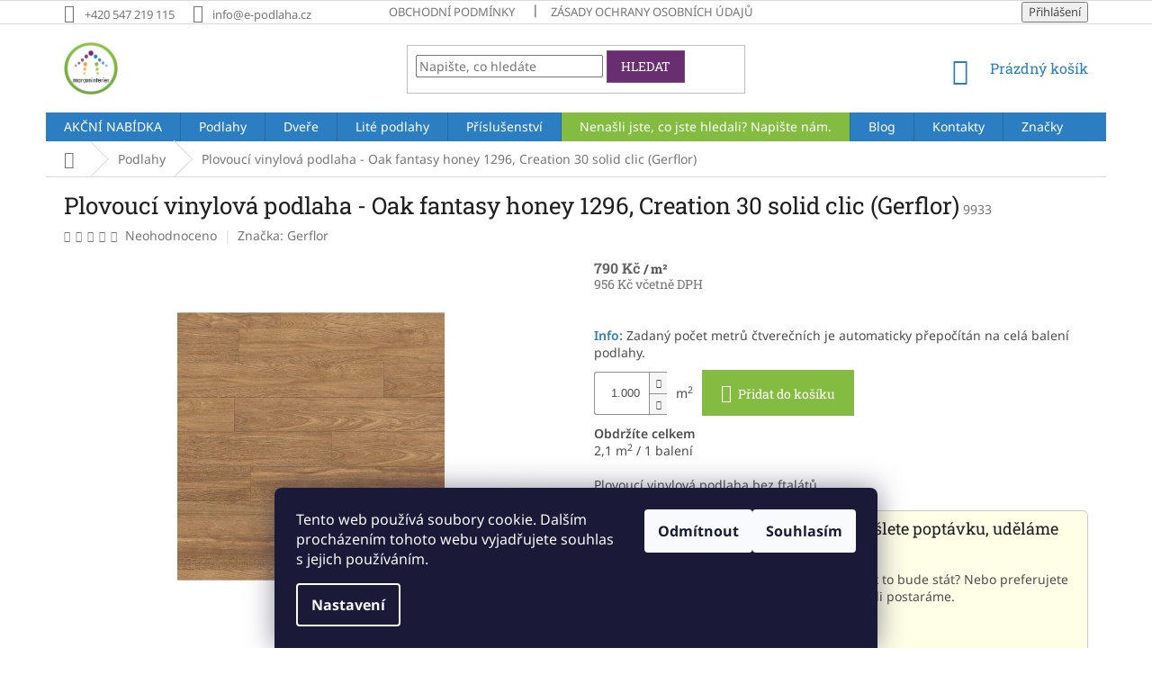

--- FILE ---
content_type: text/html; charset=utf-8
request_url: https://www.e-podlaha.cz/plovouci-vinylova-podlaha-oak-fantasy-honey-1296--creation-30-solid-clic--gerflor-/
body_size: 26997
content:
<!doctype html><html lang="cs" dir="ltr" class="header-background-light external-fonts-loaded"><head><meta charset="utf-8" /><meta name="viewport" content="width=device-width,initial-scale=1" /><title>Plovoucí vinylová podlaha - Oak fantasy honey 1296, Creation 30 solid clic (Gerflor) - E-Podlaha - E-shop s podlahami</title><link rel="preconnect" href="https://cdn.myshoptet.com" /><link rel="dns-prefetch" href="https://cdn.myshoptet.com" /><link rel="preload" href="https://cdn.myshoptet.com/prj/dist/master/cms/libs/jquery/jquery-1.11.3.min.js" as="script" /><link href="https://cdn.myshoptet.com/prj/dist/master/cms/templates/frontend_templates/shared/css/font-face/noto-sans.css" rel="stylesheet"><link href="https://cdn.myshoptet.com/prj/dist/master/cms/templates/frontend_templates/shared/css/font-face/roboto-slab.css" rel="stylesheet"><link href="https://cdn.myshoptet.com/prj/dist/master/shop/dist/font-shoptet-11.css.62c94c7785ff2cea73b2.css" rel="stylesheet"><script>
dataLayer = [];
dataLayer.push({'shoptet' : {
    "pageId": 685,
    "pageType": "productDetail",
    "currency": "CZK",
    "currencyInfo": {
        "decimalSeparator": ",",
        "exchangeRate": 1,
        "priceDecimalPlaces": 0,
        "symbol": "K\u010d",
        "symbolLeft": 0,
        "thousandSeparator": " "
    },
    "language": "cs",
    "projectId": 187804,
    "product": {
        "id": 10481,
        "guid": "4b658400-fedc-11ed-b584-129f0d1269aa",
        "hasVariants": false,
        "codes": [
            {
                "code": 9933
            }
        ],
        "code": "9933",
        "name": "Plovouc\u00ed vinylov\u00e1 podlaha - Oak fantasy honey 1296, Creation 30 solid clic (Gerflor)",
        "appendix": "",
        "weight": 0,
        "manufacturer": "Gerflor",
        "manufacturerGuid": "1EF53329708E6C8EAC12DA0BA3DED3EE",
        "currentCategory": "Podlahy",
        "currentCategoryGuid": "f23e5883-d74d-11e7-8216-002590dad85e",
        "defaultCategory": "Podlahy",
        "defaultCategoryGuid": "f23e5883-d74d-11e7-8216-002590dad85e",
        "currency": "CZK",
        "priceWithVat": 956
    },
    "stocks": [
        {
            "id": "ext",
            "title": "Sklad",
            "isDeliveryPoint": 0,
            "visibleOnEshop": 1
        }
    ],
    "cartInfo": {
        "id": null,
        "freeShipping": false,
        "freeShippingFrom": 15000,
        "leftToFreeGift": {
            "formattedPrice": "0 K\u010d",
            "priceLeft": 0
        },
        "freeGift": false,
        "leftToFreeShipping": {
            "priceLeft": 15000,
            "dependOnRegion": 0,
            "formattedPrice": "15 000 K\u010d"
        },
        "discountCoupon": [],
        "getNoBillingShippingPrice": {
            "withoutVat": 0,
            "vat": 0,
            "withVat": 0
        },
        "cartItems": [],
        "taxMode": "ORDINARY"
    },
    "cart": [],
    "customer": {
        "priceRatio": 1,
        "priceListId": 1,
        "groupId": null,
        "registered": false,
        "mainAccount": false
    }
}});
dataLayer.push({'cookie_consent' : {
    "marketing": "denied",
    "analytics": "denied"
}});
document.addEventListener('DOMContentLoaded', function() {
    shoptet.consent.onAccept(function(agreements) {
        if (agreements.length == 0) {
            return;
        }
        dataLayer.push({
            'cookie_consent' : {
                'marketing' : (agreements.includes(shoptet.config.cookiesConsentOptPersonalisation)
                    ? 'granted' : 'denied'),
                'analytics': (agreements.includes(shoptet.config.cookiesConsentOptAnalytics)
                    ? 'granted' : 'denied')
            },
            'event': 'cookie_consent'
        });
    });
});
</script>

<!-- Google Tag Manager -->
<script>(function(w,d,s,l,i){w[l]=w[l]||[];w[l].push({'gtm.start':
new Date().getTime(),event:'gtm.js'});var f=d.getElementsByTagName(s)[0],
j=d.createElement(s),dl=l!='dataLayer'?'&l='+l:'';j.async=true;j.src=
'https://www.googletagmanager.com/gtm.js?id='+i+dl;f.parentNode.insertBefore(j,f);
})(window,document,'script','dataLayer','GTM-5CR3BBK');</script>
<!-- End Google Tag Manager -->

<meta property="og:type" content="website"><meta property="og:site_name" content="e-podlaha.cz"><meta property="og:url" content="https://www.e-podlaha.cz/plovouci-vinylova-podlaha-oak-fantasy-honey-1296--creation-30-solid-clic--gerflor-/"><meta property="og:title" content="Plovoucí vinylová podlaha - Oak fantasy honey 1296, Creation 30 solid clic (Gerflor) - E-Podlaha - E-shop s podlahami"><meta name="author" content="E-Podlaha - E-shop s podlahami"><meta name="web_author" content="Shoptet.cz"><meta name="dcterms.rightsHolder" content="www.e-podlaha.cz"><meta name="robots" content="index,follow"><meta property="og:image" content="https://cdn.myshoptet.com/usr/www.e-podlaha.cz/user/shop/big/10481_plovouci-vinylova-podlaha-gerflor-creation30-creation-30-solid-clic-podlahy-brno-oak-fantasy-honey-1296-e-podlaha.jpg?6475dd01"><meta property="og:description" content="Plovoucí vinylová podlaha - Oak fantasy honey 1296, Creation 30 solid clic (Gerflor). Plovoucí vinylová podlaha bez ftalátů."><meta name="description" content="Plovoucí vinylová podlaha - Oak fantasy honey 1296, Creation 30 solid clic (Gerflor). Plovoucí vinylová podlaha bez ftalátů."><meta property="product:price:amount" content="956"><meta property="product:price:currency" content="CZK"><style>:root {--color-primary: #2b7ec1;--color-primary-h: 207;--color-primary-s: 64%;--color-primary-l: 46%;--color-primary-hover: #1997e5;--color-primary-hover-h: 203;--color-primary-hover-s: 80%;--color-primary-hover-l: 50%;--color-secondary: #84bc41;--color-secondary-h: 87;--color-secondary-s: 49%;--color-secondary-l: 50%;--color-secondary-hover: #6aa228;--color-secondary-hover-h: 88;--color-secondary-hover-s: 60%;--color-secondary-hover-l: 40%;--color-tertiary: #692e6f;--color-tertiary-h: 294;--color-tertiary-s: 41%;--color-tertiary-l: 31%;--color-tertiary-hover: #7a4580;--color-tertiary-hover-h: 294;--color-tertiary-hover-s: 30%;--color-tertiary-hover-l: 39%;--color-header-background: #ffffff;--template-font: "Noto Sans";--template-headings-font: "Roboto Slab";--header-background-url: none;--cookies-notice-background: #1A1937;--cookies-notice-color: #F8FAFB;--cookies-notice-button-hover: #f5f5f5;--cookies-notice-link-hover: #27263f;--templates-update-management-preview-mode-content: "Náhled aktualizací šablony je aktivní pro váš prohlížeč."}</style>
    
    <link href="https://cdn.myshoptet.com/prj/dist/master/shop/dist/main-11.less.fcb4a42d7bd8a71b7ee2.css" rel="stylesheet" />
        
    <script>var shoptet = shoptet || {};</script>
    <script src="https://cdn.myshoptet.com/prj/dist/master/shop/dist/main-3g-header.js.05f199e7fd2450312de2.js"></script>
<!-- User include --><!-- service 1688(1272) html code header -->
<link rel="stylesheet" href="https://cdn.myshoptet.com/addons/Webotvurci-s-r-o/form-editor/styles.header.min.css?77dab2145bb04d42fa0f08eba30b7d07b553464d">
<!-- project html code header -->
<meta name="facebook-domain-verification" content="vt0gdxumnmustscrmsb552oqcxtdcq" />
<link id='mCSS' rel='stylesheet' media='screen' href='https://www.martinmekyska.cz/klient/marcon/shoptet/css.css?r=7#' />
<!-- /User include --><link rel="shortcut icon" href="/favicon.ico" type="image/x-icon" /><link rel="canonical" href="https://www.e-podlaha.cz/plovouci-vinylova-podlaha-oak-fantasy-honey-1296--creation-30-solid-clic--gerflor-/" /><script>!function(){var t={9196:function(){!function(){var t=/\[object (Boolean|Number|String|Function|Array|Date|RegExp)\]/;function r(r){return null==r?String(r):(r=t.exec(Object.prototype.toString.call(Object(r))))?r[1].toLowerCase():"object"}function n(t,r){return Object.prototype.hasOwnProperty.call(Object(t),r)}function e(t){if(!t||"object"!=r(t)||t.nodeType||t==t.window)return!1;try{if(t.constructor&&!n(t,"constructor")&&!n(t.constructor.prototype,"isPrototypeOf"))return!1}catch(t){return!1}for(var e in t);return void 0===e||n(t,e)}function o(t,r,n){this.b=t,this.f=r||function(){},this.d=!1,this.a={},this.c=[],this.e=function(t){return{set:function(r,n){u(c(r,n),t.a)},get:function(r){return t.get(r)}}}(this),i(this,t,!n);var e=t.push,o=this;t.push=function(){var r=[].slice.call(arguments,0),n=e.apply(t,r);return i(o,r),n}}function i(t,n,o){for(t.c.push.apply(t.c,n);!1===t.d&&0<t.c.length;){if("array"==r(n=t.c.shift()))t:{var i=n,a=t.a;if("string"==r(i[0])){for(var f=i[0].split("."),s=f.pop(),p=(i=i.slice(1),0);p<f.length;p++){if(void 0===a[f[p]])break t;a=a[f[p]]}try{a[s].apply(a,i)}catch(t){}}}else if("function"==typeof n)try{n.call(t.e)}catch(t){}else{if(!e(n))continue;for(var l in n)u(c(l,n[l]),t.a)}o||(t.d=!0,t.f(t.a,n),t.d=!1)}}function c(t,r){for(var n={},e=n,o=t.split("."),i=0;i<o.length-1;i++)e=e[o[i]]={};return e[o[o.length-1]]=r,n}function u(t,o){for(var i in t)if(n(t,i)){var c=t[i];"array"==r(c)?("array"==r(o[i])||(o[i]=[]),u(c,o[i])):e(c)?(e(o[i])||(o[i]={}),u(c,o[i])):o[i]=c}}window.DataLayerHelper=o,o.prototype.get=function(t){var r=this.a;t=t.split(".");for(var n=0;n<t.length;n++){if(void 0===r[t[n]])return;r=r[t[n]]}return r},o.prototype.flatten=function(){this.b.splice(0,this.b.length),this.b[0]={},u(this.a,this.b[0])}}()}},r={};function n(e){var o=r[e];if(void 0!==o)return o.exports;var i=r[e]={exports:{}};return t[e](i,i.exports,n),i.exports}n.n=function(t){var r=t&&t.__esModule?function(){return t.default}:function(){return t};return n.d(r,{a:r}),r},n.d=function(t,r){for(var e in r)n.o(r,e)&&!n.o(t,e)&&Object.defineProperty(t,e,{enumerable:!0,get:r[e]})},n.o=function(t,r){return Object.prototype.hasOwnProperty.call(t,r)},function(){"use strict";n(9196)}()}();</script>    <!-- Global site tag (gtag.js) - Google Analytics -->
    <script async src="https://www.googletagmanager.com/gtag/js?id=G-SVEE8YNHGX"></script>
    <script>
        
        window.dataLayer = window.dataLayer || [];
        function gtag(){dataLayer.push(arguments);}
        

                    console.debug('default consent data');

            gtag('consent', 'default', {"ad_storage":"denied","analytics_storage":"denied","ad_user_data":"denied","ad_personalization":"denied","wait_for_update":500});
            dataLayer.push({
                'event': 'default_consent'
            });
        
        gtag('js', new Date());

                gtag('config', 'UA-113019260-1', { 'groups': "UA" });
        
                gtag('config', 'G-SVEE8YNHGX', {"groups":"GA4","send_page_view":false,"content_group":"productDetail","currency":"CZK","page_language":"cs"});
        
                gtag('config', 'AW-968714677');
        
        
        
        
        
                    gtag('event', 'page_view', {"send_to":"GA4","page_language":"cs","content_group":"productDetail","currency":"CZK"});
        
                gtag('set', 'currency', 'CZK');

        gtag('event', 'view_item', {
            "send_to": "UA",
            "items": [
                {
                    "id": "9933",
                    "name": "Plovouc\u00ed vinylov\u00e1 podlaha - Oak fantasy honey 1296, Creation 30 solid clic (Gerflor)",
                    "category": "Podlahy",
                                        "brand": "Gerflor",
                                                            "price": 790
                }
            ]
        });
        
        
        
        
        
                    gtag('event', 'view_item', {"send_to":"GA4","page_language":"cs","content_group":"productDetail","value":790,"currency":"CZK","items":[{"item_id":"9933","item_name":"Plovouc\u00ed vinylov\u00e1 podlaha - Oak fantasy honey 1296, Creation 30 solid clic (Gerflor)","item_brand":"Gerflor","item_category":"Podlahy","price":790,"quantity":1,"index":0}]});
        
        
        
        
        
        
        
        document.addEventListener('DOMContentLoaded', function() {
            if (typeof shoptet.tracking !== 'undefined') {
                for (var id in shoptet.tracking.bannersList) {
                    gtag('event', 'view_promotion', {
                        "send_to": "UA",
                        "promotions": [
                            {
                                "id": shoptet.tracking.bannersList[id].id,
                                "name": shoptet.tracking.bannersList[id].name,
                                "position": shoptet.tracking.bannersList[id].position
                            }
                        ]
                    });
                }
            }

            shoptet.consent.onAccept(function(agreements) {
                if (agreements.length !== 0) {
                    console.debug('gtag consent accept');
                    var gtagConsentPayload =  {
                        'ad_storage': agreements.includes(shoptet.config.cookiesConsentOptPersonalisation)
                            ? 'granted' : 'denied',
                        'analytics_storage': agreements.includes(shoptet.config.cookiesConsentOptAnalytics)
                            ? 'granted' : 'denied',
                                                                                                'ad_user_data': agreements.includes(shoptet.config.cookiesConsentOptPersonalisation)
                            ? 'granted' : 'denied',
                        'ad_personalization': agreements.includes(shoptet.config.cookiesConsentOptPersonalisation)
                            ? 'granted' : 'denied',
                        };
                    console.debug('update consent data', gtagConsentPayload);
                    gtag('consent', 'update', gtagConsentPayload);
                    dataLayer.push(
                        { 'event': 'update_consent' }
                    );
                }
            });
        });
    </script>
</head><body class="desktop id-685 in-podlahy template-11 type-product type-detail one-column-body columns-3 ums_forms_redesign--off ums_a11y_category_page--on ums_discussion_rating_forms--off ums_flags_display_unification--on ums_a11y_login--on mobile-header-version-0"><noscript>
    <style>
        #header {
            padding-top: 0;
            position: relative !important;
            top: 0;
        }
        .header-navigation {
            position: relative !important;
        }
        .overall-wrapper {
            margin: 0 !important;
        }
        body:not(.ready) {
            visibility: visible !important;
        }
    </style>
    <div class="no-javascript">
        <div class="no-javascript__title">Musíte změnit nastavení vašeho prohlížeče</div>
        <div class="no-javascript__text">Podívejte se na: <a href="https://www.google.com/support/bin/answer.py?answer=23852">Jak povolit JavaScript ve vašem prohlížeči</a>.</div>
        <div class="no-javascript__text">Pokud používáte software na blokování reklam, může být nutné povolit JavaScript z této stránky.</div>
        <div class="no-javascript__text">Děkujeme.</div>
    </div>
</noscript>

        <div id="fb-root"></div>
        <script>
            window.fbAsyncInit = function() {
                FB.init({
//                    appId            : 'your-app-id',
                    autoLogAppEvents : true,
                    xfbml            : true,
                    version          : 'v19.0'
                });
            };
        </script>
        <script async defer crossorigin="anonymous" src="https://connect.facebook.net/cs_CZ/sdk.js"></script>
<!-- Google Tag Manager (noscript) -->
<noscript><iframe src="https://www.googletagmanager.com/ns.html?id=GTM-5CR3BBK"
height="0" width="0" style="display:none;visibility:hidden"></iframe></noscript>
<!-- End Google Tag Manager (noscript) -->

    <div class="siteCookies siteCookies--bottom siteCookies--dark js-siteCookies" role="dialog" data-testid="cookiesPopup" data-nosnippet>
        <div class="siteCookies__form">
            <div class="siteCookies__content">
                <div class="siteCookies__text">
                    Tento web používá soubory cookie. Dalším procházením tohoto webu vyjadřujete souhlas s jejich používáním.
                </div>
                <p class="siteCookies__links">
                    <button class="siteCookies__link js-cookies-settings" aria-label="Nastavení cookies" data-testid="cookiesSettings">Nastavení</button>
                </p>
            </div>
            <div class="siteCookies__buttonWrap">
                                    <button class="siteCookies__button js-cookiesConsentSubmit" value="reject" aria-label="Odmítnout cookies" data-testid="buttonCookiesReject">Odmítnout</button>
                                <button class="siteCookies__button js-cookiesConsentSubmit" value="all" aria-label="Přijmout cookies" data-testid="buttonCookiesAccept">Souhlasím</button>
            </div>
        </div>
        <script>
            document.addEventListener("DOMContentLoaded", () => {
                const siteCookies = document.querySelector('.js-siteCookies');
                document.addEventListener("scroll", shoptet.common.throttle(() => {
                    const st = document.documentElement.scrollTop;
                    if (st > 1) {
                        siteCookies.classList.add('siteCookies--scrolled');
                    } else {
                        siteCookies.classList.remove('siteCookies--scrolled');
                    }
                }, 100));
            });
        </script>
    </div>
<a href="#content" class="skip-link sr-only">Přejít na obsah</a><div class="overall-wrapper"><div class="user-action"><div class="container">
    <div class="user-action-in">
                    <div id="login" class="user-action-login popup-widget login-widget" role="dialog" aria-labelledby="loginHeading">
        <div class="popup-widget-inner">
                            <h2 id="loginHeading">Přihlášení k vašemu účtu</h2><div id="customerLogin"><form action="/action/Customer/Login/" method="post" id="formLoginIncluded" class="csrf-enabled formLogin" data-testid="formLogin"><input type="hidden" name="referer" value="" /><div class="form-group"><div class="input-wrapper email js-validated-element-wrapper no-label"><input type="email" name="email" class="form-control" autofocus placeholder="E-mailová adresa (např. jan@novak.cz)" data-testid="inputEmail" autocomplete="email" required /></div></div><div class="form-group"><div class="input-wrapper password js-validated-element-wrapper no-label"><input type="password" name="password" class="form-control" placeholder="Heslo" data-testid="inputPassword" autocomplete="current-password" required /><span class="no-display">Nemůžete vyplnit toto pole</span><input type="text" name="surname" value="" class="no-display" /></div></div><div class="form-group"><div class="login-wrapper"><button type="submit" class="btn btn-secondary btn-text btn-login" data-testid="buttonSubmit">Přihlásit se</button><div class="password-helper"><a href="/registrace/" data-testid="signup" rel="nofollow">Nová registrace</a><a href="/klient/zapomenute-heslo/" rel="nofollow">Zapomenuté heslo</a></div></div></div></form>
</div>                    </div>
    </div>

                            <div id="cart-widget" class="user-action-cart popup-widget cart-widget loader-wrapper" data-testid="popupCartWidget" role="dialog" aria-hidden="true">
    <div class="popup-widget-inner cart-widget-inner place-cart-here">
        <div class="loader-overlay">
            <div class="loader"></div>
        </div>
    </div>

    <div class="cart-widget-button">
        <a href="/kosik/" class="btn btn-conversion" id="continue-order-button" rel="nofollow" data-testid="buttonNextStep">Pokračovat do košíku</a>
    </div>
</div>
            </div>
</div>
</div><div class="top-navigation-bar" data-testid="topNavigationBar">

    <div class="container">

        <div class="top-navigation-contacts">
            <strong>Zákaznická podpora:</strong><a href="tel:+420547219115" class="project-phone" aria-label="Zavolat na +420547219115" data-testid="contactboxPhone"><span>+420 547 219 115</span></a><a href="mailto:info@e-podlaha.cz" class="project-email" data-testid="contactboxEmail"><span>info@e-podlaha.cz</span></a>        </div>

                            <div class="top-navigation-menu">
                <div class="top-navigation-menu-trigger"></div>
                <ul class="top-navigation-bar-menu">
                                            <li class="top-navigation-menu-item-39">
                            <a href="/obchodni-podminky/">Obchodní podmínky</a>
                        </li>
                                            <li class="top-navigation-menu-item-1063">
                            <a href="/zasady-ochrany-osobnich-udaju/">Zásady ochrany osobních údajů</a>
                        </li>
                                    </ul>
                <ul class="top-navigation-bar-menu-helper"></ul>
            </div>
        
        <div class="top-navigation-tools">
            <div class="responsive-tools">
                <a href="#" class="toggle-window" data-target="search" aria-label="Hledat" data-testid="linkSearchIcon"></a>
                                                            <a href="#" class="toggle-window" data-target="login"></a>
                                                    <a href="#" class="toggle-window" data-target="navigation" aria-label="Menu" data-testid="hamburgerMenu"></a>
            </div>
                        <button class="top-nav-button top-nav-button-login toggle-window" type="button" data-target="login" aria-haspopup="dialog" aria-controls="login" aria-expanded="false" data-testid="signin"><span>Přihlášení</span></button>        </div>

    </div>

</div>
<header id="header"><div class="container navigation-wrapper">
    <div class="header-top">
        <div class="site-name-wrapper">
            <div class="site-name"><a href="/" data-testid="linkWebsiteLogo"><img src="https://cdn.myshoptet.com/usr/www.e-podlaha.cz/user/logos/ttt-1.png" alt="E-Podlaha - E-shop s podlahami" fetchpriority="low" /></a></div>        </div>
        <div class="search" itemscope itemtype="https://schema.org/WebSite">
            <meta itemprop="headline" content="Podlahy"/><meta itemprop="url" content="https://www.e-podlaha.cz"/><meta itemprop="text" content="Plovoucí vinylová podlaha - Oak fantasy honey 1296, Creation 30 solid clic (Gerflor). Plovoucí vinylová podlaha bez ftalátů."/>            <form action="/action/ProductSearch/prepareString/" method="post"
    id="formSearchForm" class="search-form compact-form js-search-main"
    itemprop="potentialAction" itemscope itemtype="https://schema.org/SearchAction" data-testid="searchForm">
    <fieldset>
        <meta itemprop="target"
            content="https://www.e-podlaha.cz/vyhledavani/?string={string}"/>
        <input type="hidden" name="language" value="cs"/>
        
            
<input
    type="search"
    name="string"
        class="query-input form-control search-input js-search-input"
    placeholder="Napište, co hledáte"
    autocomplete="off"
    required
    itemprop="query-input"
    aria-label="Vyhledávání"
    data-testid="searchInput"
>
            <button type="submit" class="btn btn-default" data-testid="searchBtn">Hledat</button>
        
    </fieldset>
</form>
        </div>
        <div class="navigation-buttons">
                
    <a href="/kosik/" class="btn btn-icon toggle-window cart-count" data-target="cart" data-hover="true" data-redirect="true" data-testid="headerCart" rel="nofollow" aria-haspopup="dialog" aria-expanded="false" aria-controls="cart-widget">
        
                <span class="sr-only">Nákupní košík</span>
        
            <span class="cart-price visible-lg-inline-block" data-testid="headerCartPrice">
                                    Prázdný košík                            </span>
        
    
            </a>
        </div>
    </div>
    <nav id="navigation" aria-label="Hlavní menu" data-collapsible="true"><div class="navigation-in menu"><ul class="menu-level-1" role="menubar" data-testid="headerMenuItems"><li class="menu-item-1911 ext" role="none"><a href="/akcni-nabidka/" data-testid="headerMenuItem" role="menuitem" aria-haspopup="true" aria-expanded="false"><b>AKČNÍ NABÍDKA</b><span class="submenu-arrow"></span></a><ul class="menu-level-2" aria-label="AKČNÍ NABÍDKA" tabindex="-1" role="menu"><li class="menu-item-1914 has-third-level" role="none"><a href="/drevene-podlahy-2/" class="menu-image" data-testid="headerMenuItem" tabindex="-1" aria-hidden="true"><img src="data:image/svg+xml,%3Csvg%20width%3D%22140%22%20height%3D%22100%22%20xmlns%3D%22http%3A%2F%2Fwww.w3.org%2F2000%2Fsvg%22%3E%3C%2Fsvg%3E" alt="" aria-hidden="true" width="140" height="100"  data-src="https://cdn.myshoptet.com/usr/www.e-podlaha.cz/user/categories/thumb/drevena_trivrstva_podlaha_akcni_nabidka_plovouci_drevene_lepene_podlahy_brno_nejlevnejsi_kvalitni_levne_do_bytu_komercniie-podlaha.jpeg" fetchpriority="low" /></a><div><a href="/drevene-podlahy-2/" data-testid="headerMenuItem" role="menuitem"><span>Dřevěné podlahy</span></a>
                                                    <ul class="menu-level-3" role="menu">
                                                                    <li class="menu-item-697" role="none">
                                        <a href="/akcni-nabidka-scheucher/" data-testid="headerMenuItem" role="menuitem">
                                            AKČNÍ NABÍDKA - SCHEUCHER</a>,                                    </li>
                                                                    <li class="menu-item-1790" role="none">
                                        <a href="/akcni-nabidka-premium-wood-click/" data-testid="headerMenuItem" role="menuitem">
                                            AKČNÍ NABÍDKA - PREMIUM WOOD CLICK</a>,                                    </li>
                                                                    <li class="menu-item-2100" role="none">
                                        <a href="/akcni-nabidka---barlinek/" data-testid="headerMenuItem" role="menuitem">
                                            AKČNÍ NABÍDKA - BARLINEK</a>                                    </li>
                                                            </ul>
                        </div></li><li class="menu-item-1917 has-third-level" role="none"><a href="/vinylove-podlahy-2/" class="menu-image" data-testid="headerMenuItem" tabindex="-1" aria-hidden="true"><img src="data:image/svg+xml,%3Csvg%20width%3D%22140%22%20height%3D%22100%22%20xmlns%3D%22http%3A%2F%2Fwww.w3.org%2F2000%2Fsvg%22%3E%3C%2Fsvg%3E" alt="" aria-hidden="true" width="140" height="100"  data-src="https://cdn.myshoptet.com/usr/www.e-podlaha.cz/user/categories/thumb/vinylova_podlaha_akcni_nabidka_plovouci_lepene_vinylove_podlahy_brno_nejlevnejsi_kvalitni_levne_do_bytu_komercniie-podlaha.jpeg" fetchpriority="low" /></a><div><a href="/vinylove-podlahy-2/" data-testid="headerMenuItem" role="menuitem"><span>Vinylové podlahy</span></a>
                                                    <ul class="menu-level-3" role="menu">
                                                                    <li class="menu-item-1893" role="none">
                                        <a href="/akce-spc-vinylove-podlahy-/" data-testid="headerMenuItem" role="menuitem">
                                            AKCE SPC Vinylové podlahy</a>,                                    </li>
                                                                    <li class="menu-item-1890" role="none">
                                        <a href="/akce-lepene-vinylove-podlahy/" data-testid="headerMenuItem" role="menuitem">
                                            AKCE Lepené vinylové podlahy</a>                                    </li>
                                                            </ul>
                        </div></li></ul></li>
<li class="menu-item-685 ext" role="none"><a href="/podlahy/" class="active" data-testid="headerMenuItem" role="menuitem" aria-haspopup="true" aria-expanded="false"><b>Podlahy</b><span class="submenu-arrow"></span></a><ul class="menu-level-2" aria-label="Podlahy" tabindex="-1" role="menu"><li class="menu-item-703 has-third-level" role="none"><a href="/drevene-podlahy/" class="menu-image" data-testid="headerMenuItem" tabindex="-1" aria-hidden="true"><img src="data:image/svg+xml,%3Csvg%20width%3D%22140%22%20height%3D%22100%22%20xmlns%3D%22http%3A%2F%2Fwww.w3.org%2F2000%2Fsvg%22%3E%3C%2Fsvg%3E" alt="" aria-hidden="true" width="140" height="100"  data-src="https://cdn.myshoptet.com/usr/www.e-podlaha.cz/user/categories/thumb/drevena_podlaha_oak_sludge_dvouvrstva_brno_strawberry_parkett-e-podlaha.jpg" fetchpriority="low" /></a><div><a href="/drevene-podlahy/" data-testid="headerMenuItem" role="menuitem"><span>DŘEVĚNÉ PODLAHY</span></a>
                                                    <ul class="menu-level-3" role="menu">
                                                                    <li class="menu-item-724" role="none">
                                        <a href="/drevene-podlahy-parador/" data-testid="headerMenuItem" role="menuitem">
                                            Parador</a>,                                    </li>
                                                                    <li class="menu-item-715" role="none">
                                        <a href="/drevene-podlahy-barlinek/" data-testid="headerMenuItem" role="menuitem">
                                            Barlinek</a>,                                    </li>
                                                                    <li class="menu-item-718" role="none">
                                        <a href="/drevene-podlahy-scheucher/" data-testid="headerMenuItem" role="menuitem">
                                            Scheucher</a>,                                    </li>
                                                                    <li class="menu-item-2094" role="none">
                                        <a href="/drevene-podlahy---premium-wood/" data-testid="headerMenuItem" role="menuitem">
                                            Dřevěné podlahy - Premium wood</a>                                    </li>
                                                            </ul>
                        </div></li><li class="menu-item-706 has-third-level" role="none"><a href="/vinylove-podlahy/" class="menu-image" data-testid="headerMenuItem" tabindex="-1" aria-hidden="true"><img src="data:image/svg+xml,%3Csvg%20width%3D%22140%22%20height%3D%22100%22%20xmlns%3D%22http%3A%2F%2Fwww.w3.org%2F2000%2Fsvg%22%3E%3C%2Fsvg%3E" alt="" aria-hidden="true" width="140" height="100"  data-src="https://cdn.myshoptet.com/usr/www.e-podlaha.cz/user/categories/thumb/vinylove_podlahy_brno_e-podlaha.jpg" fetchpriority="low" /></a><div><a href="/vinylove-podlahy/" data-testid="headerMenuItem" role="menuitem"><span>VINYLOVÉ PODLAHY</span></a>
                                                    <ul class="menu-level-3" role="menu">
                                                                    <li class="menu-item-790" role="none">
                                        <a href="/lepene-vinylove-podlahy/" data-testid="headerMenuItem" role="menuitem">
                                            Lepené Vinylové podlahy</a>,                                    </li>
                                                                    <li class="menu-item-808" role="none">
                                        <a href="/plovouci-vinylove-podlahy/" data-testid="headerMenuItem" role="menuitem">
                                            Plovoucí vinylové podlahy</a>                                    </li>
                                                            </ul>
                        </div></li><li class="menu-item-709 has-third-level" role="none"><a href="/laminatove-podlahy/" class="menu-image" data-testid="headerMenuItem" tabindex="-1" aria-hidden="true"><img src="data:image/svg+xml,%3Csvg%20width%3D%22140%22%20height%3D%22100%22%20xmlns%3D%22http%3A%2F%2Fwww.w3.org%2F2000%2Fsvg%22%3E%3C%2Fsvg%3E" alt="" aria-hidden="true" width="140" height="100"  data-src="https://cdn.myshoptet.com/usr/www.e-podlaha.cz/user/categories/thumb/laminatove_podlahy_plovouci_brno_e-podlaha.jpg" fetchpriority="low" /></a><div><a href="/laminatove-podlahy/" data-testid="headerMenuItem" role="menuitem"><span>LAMINÁTOVÉ PODLAHY</span></a>
                                                    <ul class="menu-level-3" role="menu">
                                                                    <li class="menu-item-895" role="none">
                                        <a href="/vyprodej-laminatovych-podlah/" data-testid="headerMenuItem" role="menuitem">
                                            VÝPRODEJ LAMINÁTOVÝCH PODLAH</a>,                                    </li>
                                                                    <li class="menu-item-898" role="none">
                                        <a href="/quick-step-laminatove-podlahy/" data-testid="headerMenuItem" role="menuitem">
                                            Quick-Step laminátové podlahy</a>,                                    </li>
                                                                    <li class="menu-item-2043" role="none">
                                        <a href="/egger25-laminatove-podlahy/" data-testid="headerMenuItem" role="menuitem">
                                            EGGER25+ - Laminátové podlahy</a>                                    </li>
                                                            </ul>
                        </div></li><li class="menu-item-712 has-third-level" role="none"><a href="/pvc-v-metrazi/" class="menu-image" data-testid="headerMenuItem" tabindex="-1" aria-hidden="true"><img src="data:image/svg+xml,%3Csvg%20width%3D%22140%22%20height%3D%22100%22%20xmlns%3D%22http%3A%2F%2Fwww.w3.org%2F2000%2Fsvg%22%3E%3C%2Fsvg%3E" alt="" aria-hidden="true" width="140" height="100"  data-src="https://cdn.myshoptet.com/usr/www.e-podlaha.cz/user/categories/thumb/pvc_v_metrazi_vinylove_podlahy_brno_e-podlaha.jpg" fetchpriority="low" /></a><div><a href="/pvc-v-metrazi/" data-testid="headerMenuItem" role="menuitem"><span>PVC V METRÁŽI</span></a>
                                                    <ul class="menu-level-3" role="menu">
                                                                    <li class="menu-item-796" role="none">
                                        <a href="/altro/" data-testid="headerMenuItem" role="menuitem">
                                            Altro</a>,                                    </li>
                                                                    <li class="menu-item-976" role="none">
                                        <a href="/tarkett-podlahy/" data-testid="headerMenuItem" role="menuitem">
                                            Tarkett podlahy</a>,                                    </li>
                                                                    <li class="menu-item-991" role="none">
                                        <a href="/vinylove-podlahy-pvc-v-metraz-gerflor/" data-testid="headerMenuItem" role="menuitem">
                                            PVC v metráži - Gerflor</a>,                                    </li>
                                                                    <li class="menu-item-1661" role="none">
                                        <a href="/velvet-floor/" data-testid="headerMenuItem" role="menuitem">
                                            Velvet floor</a>                                    </li>
                                                            </ul>
                        </div></li><li class="menu-item-1386" role="none"><a href="/lite-podlahy/" class="menu-image" data-testid="headerMenuItem" tabindex="-1" aria-hidden="true"><img src="data:image/svg+xml,%3Csvg%20width%3D%22140%22%20height%3D%22100%22%20xmlns%3D%22http%3A%2F%2Fwww.w3.org%2F2000%2Fsvg%22%3E%3C%2Fsvg%3E" alt="" aria-hidden="true" width="140" height="100"  data-src="https://cdn.myshoptet.com/usr/www.e-podlaha.cz/user/categories/thumb/anhydritove-podlahy-brno.jpg" fetchpriority="low" /></a><div><a href="/lite-podlahy/" data-testid="headerMenuItem" role="menuitem"><span>Lité podlahy</span></a>
                        </div></li><li class="menu-item-1362" role="none"><a href="/terasy/" class="menu-image" data-testid="headerMenuItem" tabindex="-1" aria-hidden="true"><img src="data:image/svg+xml,%3Csvg%20width%3D%22140%22%20height%3D%22100%22%20xmlns%3D%22http%3A%2F%2Fwww.w3.org%2F2000%2Fsvg%22%3E%3C%2Fsvg%3E" alt="" aria-hidden="true" width="140" height="100"  data-src="https://cdn.myshoptet.com/usr/www.e-podlaha.cz/user/categories/thumb/podlahy.jpg" fetchpriority="low" /></a><div><a href="/terasy/" data-testid="headerMenuItem" role="menuitem"><span>Terasy</span></a>
                        </div></li><li class="menu-item-1069 has-third-level" role="none"><a href="/prislusenstvi/" class="menu-image" data-testid="headerMenuItem" tabindex="-1" aria-hidden="true"><img src="data:image/svg+xml,%3Csvg%20width%3D%22140%22%20height%3D%22100%22%20xmlns%3D%22http%3A%2F%2Fwww.w3.org%2F2000%2Fsvg%22%3E%3C%2Fsvg%3E" alt="" aria-hidden="true" width="140" height="100"  data-src="https://cdn.myshoptet.com/usr/www.e-podlaha.cz/user/categories/thumb/lll.jpg" fetchpriority="low" /></a><div><a href="/prislusenstvi/" data-testid="headerMenuItem" role="menuitem"><span>Příslušenství</span></a>
                                                    <ul class="menu-level-3" role="menu">
                                                                    <li class="menu-item-694" role="none">
                                        <a href="/cistici-prostredky/" data-testid="headerMenuItem" role="menuitem">
                                            Čistící prostředky</a>,                                    </li>
                                                                    <li class="menu-item-1929" role="none">
                                        <a href="/obvodove-listy/" data-testid="headerMenuItem" role="menuitem">
                                            Obvodové lišty</a>,                                    </li>
                                                                    <li class="menu-item-1959" role="none">
                                        <a href="/lepidla/" data-testid="headerMenuItem" role="menuitem">
                                            Lepidla</a>,                                    </li>
                                                                    <li class="menu-item-2070" role="none">
                                        <a href="/prechodove-listy--profily/" data-testid="headerMenuItem" role="menuitem">
                                            Přechodové lišty, profily</a>                                    </li>
                                                            </ul>
                        </div></li><li class="menu-item-1837" role="none"><a href="/montaz-podlah-2/" class="menu-image" data-testid="headerMenuItem" tabindex="-1" aria-hidden="true"><img src="data:image/svg+xml,%3Csvg%20width%3D%22140%22%20height%3D%22100%22%20xmlns%3D%22http%3A%2F%2Fwww.w3.org%2F2000%2Fsvg%22%3E%3C%2Fsvg%3E" alt="" aria-hidden="true" width="140" height="100"  data-src="https://cdn.myshoptet.com/usr/www.e-podlaha.cz/user/categories/thumb/montaz_podlahy_brno_vinylove_drevene_laminatove_podlahy_brno.jpg" fetchpriority="low" /></a><div><a href="/montaz-podlah-2/" data-testid="headerMenuItem" role="menuitem"><span>Montáž podlah</span></a>
                        </div></li></ul></li>
<li class="menu-item-688 ext" role="none"><a href="/dvere/" data-testid="headerMenuItem" role="menuitem" aria-haspopup="true" aria-expanded="false"><b>Dveře</b><span class="submenu-arrow"></span></a><ul class="menu-level-2" aria-label="Dveře" tabindex="-1" role="menu"><li class="menu-item-1446 has-third-level" role="none"><a href="/interierove-dvere-2/" class="menu-image" data-testid="headerMenuItem" tabindex="-1" aria-hidden="true"><img src="data:image/svg+xml,%3Csvg%20width%3D%22140%22%20height%3D%22100%22%20xmlns%3D%22http%3A%2F%2Fwww.w3.org%2F2000%2Fsvg%22%3E%3C%2Fsvg%3E" alt="" aria-hidden="true" width="140" height="100"  data-src="https://cdn.myshoptet.com/usr/www.e-podlaha.cz/user/categories/thumb/erca.jpg" fetchpriority="low" /></a><div><a href="/interierove-dvere-2/" data-testid="headerMenuItem" role="menuitem"><span>Interiérové dveře</span></a>
                                                    <ul class="menu-level-3" role="menu">
                                                                    <li class="menu-item-1954" role="none">
                                        <a href="/oblozeni-kovove-zarubne--okz/" data-testid="headerMenuItem" role="menuitem">
                                            Obložení kovové zárubně (OKZ)</a>,                                    </li>
                                                                    <li class="menu-item-1748" role="none">
                                        <a href="/vasco-doors/" data-testid="headerMenuItem" role="menuitem">
                                            Vasco Doors</a>,                                    </li>
                                                                    <li class="menu-item-1751" role="none">
                                        <a href="/zlomek/" data-testid="headerMenuItem" role="menuitem">
                                            Zlomek</a>,                                    </li>
                                                                    <li class="menu-item-1754" role="none">
                                        <a href="/porta/" data-testid="headerMenuItem" role="menuitem">
                                            Porta</a>,                                    </li>
                                                                    <li class="menu-item-1757" role="none">
                                        <a href="/kasard/" data-testid="headerMenuItem" role="menuitem">
                                            Kasard</a>,                                    </li>
                                                                    <li class="menu-item-1760" role="none">
                                        <a href="/erkado-2/" data-testid="headerMenuItem" role="menuitem">
                                            ERKADO</a>,                                    </li>
                                                                    <li class="menu-item-1951" role="none">
                                        <a href="/dvere-skladem/" data-testid="headerMenuItem" role="menuitem">
                                            DVEŘE SKLADEM</a>,                                    </li>
                                                                    <li class="menu-item-1962" role="none">
                                        <a href="/hormann/" data-testid="headerMenuItem" role="menuitem">
                                            Hörmann</a>                                    </li>
                                                            </ul>
                        </div></li><li class="menu-item-1443" role="none"><a href="/ht-dvere/" class="menu-image" data-testid="headerMenuItem" tabindex="-1" aria-hidden="true"><img src="data:image/svg+xml,%3Csvg%20width%3D%22140%22%20height%3D%22100%22%20xmlns%3D%22http%3A%2F%2Fwww.w3.org%2F2000%2Fsvg%22%3E%3C%2Fsvg%3E" alt="" aria-hidden="true" width="140" height="100"  data-src="https://cdn.myshoptet.com/usr/www.e-podlaha.cz/user/categories/thumb/ht.jpg" fetchpriority="low" /></a><div><a href="/ht-dvere/" data-testid="headerMenuItem" role="menuitem"><span>HT Dveře</span></a>
                        </div></li><li class="menu-item-1834" role="none"><a href="/montaz-dveri-2/" class="menu-image" data-testid="headerMenuItem" tabindex="-1" aria-hidden="true"><img src="data:image/svg+xml,%3Csvg%20width%3D%22140%22%20height%3D%22100%22%20xmlns%3D%22http%3A%2F%2Fwww.w3.org%2F2000%2Fsvg%22%3E%3C%2Fsvg%3E" alt="" aria-hidden="true" width="140" height="100"  data-src="https://cdn.myshoptet.com/usr/www.e-podlaha.cz/user/categories/thumb/dvere-montaz-dveri-brno-erkado-vasco-grimax-zlomek-e-podlaha.png" fetchpriority="low" /></a><div><a href="/montaz-dveri-2/" data-testid="headerMenuItem" role="menuitem"><span>Montáž dveří</span></a>
                        </div></li><li class="menu-item-2085 has-third-level" role="none"><a href="/interierova-dvere-skladem/" class="menu-image" data-testid="headerMenuItem" tabindex="-1" aria-hidden="true"><img src="data:image/svg+xml,%3Csvg%20width%3D%22140%22%20height%3D%22100%22%20xmlns%3D%22http%3A%2F%2Fwww.w3.org%2F2000%2Fsvg%22%3E%3C%2Fsvg%3E" alt="" aria-hidden="true" width="140" height="100"  data-src="https://cdn.myshoptet.com/prj/dist/master/cms/templates/frontend_templates/00/img/folder.svg" fetchpriority="low" /></a><div><a href="/interierova-dvere-skladem/" data-testid="headerMenuItem" role="menuitem"><span>Interiérové dveře skladem</span></a>
                                                    <ul class="menu-level-3" role="menu">
                                                                    <li class="menu-item-2088" role="none">
                                        <a href="/interierove-dvere---skladem/" data-testid="headerMenuItem" role="menuitem">
                                            Interiérové dveře - skladem</a>,                                    </li>
                                                                    <li class="menu-item-2091" role="none">
                                        <a href="/oblozkove-zarubne-skladem/" data-testid="headerMenuItem" role="menuitem">
                                            Obložkové zárubně skladem</a>                                    </li>
                                                            </ul>
                        </div></li></ul></li>
<li class="menu-item-1081" role="none"><a href="/lite-podlahy-brno/" data-testid="headerMenuItem" role="menuitem" aria-expanded="false"><b>Lité podlahy</b></a></li>
<li class="menu-item-1069 ext" role="none"><a href="/prislusenstvi/" data-testid="headerMenuItem" role="menuitem" aria-haspopup="true" aria-expanded="false"><b>Příslušenství</b><span class="submenu-arrow"></span></a><ul class="menu-level-2" aria-label="Příslušenství" tabindex="-1" role="menu"><li class="menu-item-694" role="none"><a href="/cistici-prostredky/" class="menu-image" data-testid="headerMenuItem" tabindex="-1" aria-hidden="true"><img src="data:image/svg+xml,%3Csvg%20width%3D%22140%22%20height%3D%22100%22%20xmlns%3D%22http%3A%2F%2Fwww.w3.org%2F2000%2Fsvg%22%3E%3C%2Fsvg%3E" alt="" aria-hidden="true" width="140" height="100"  data-src="https://cdn.myshoptet.com/usr/www.e-podlaha.cz/user/categories/thumb/3547_cistici-prostredek-pro-laminatovou-podlahu-750ml-pq26--quick-step.png" fetchpriority="low" /></a><div><a href="/cistici-prostredky/" data-testid="headerMenuItem" role="menuitem"><span>Čistící prostředky</span></a>
                        </div></li><li class="menu-item-1929 has-third-level" role="none"><a href="/obvodove-listy/" class="menu-image" data-testid="headerMenuItem" tabindex="-1" aria-hidden="true"><img src="data:image/svg+xml,%3Csvg%20width%3D%22140%22%20height%3D%22100%22%20xmlns%3D%22http%3A%2F%2Fwww.w3.org%2F2000%2Fsvg%22%3E%3C%2Fsvg%3E" alt="" aria-hidden="true" width="140" height="100"  data-src="https://cdn.myshoptet.com/usr/www.e-podlaha.cz/user/categories/thumb/podloahova_obvodova_lista_dolken_vinylove_podlahy_soklova_lista_nejlevnejsi_brnoie-podlaha.png" fetchpriority="low" /></a><div><a href="/obvodove-listy/" data-testid="headerMenuItem" role="menuitem"><span>Obvodové lišty</span></a>
                                                    <ul class="menu-level-3" role="menu">
                                                                    <li class="menu-item-2082" role="none">
                                        <a href="/original-obvodova-lista-gerflor/" data-testid="headerMenuItem" role="menuitem">
                                            Originál obvodová lišta Gerflor</a>,                                    </li>
                                                                    <li class="menu-item-1932" role="none">
                                        <a href="/obvodove-listy-dolken/" data-testid="headerMenuItem" role="menuitem">
                                            Döllken EP60</a>,                                    </li>
                                                                    <li class="menu-item-1934" role="none">
                                        <a href="/dollken-slk50/" data-testid="headerMenuItem" role="menuitem">
                                            Dollken SLK50</a>,                                    </li>
                                                                    <li class="menu-item-1968" role="none">
                                        <a href="/falquon-listy/" data-testid="headerMenuItem" role="menuitem">
                                            Falquon</a>,                                    </li>
                                                                    <li class="menu-item-2073" role="none">
                                        <a href="/obvodove-listy-acara/" data-testid="headerMenuItem" role="menuitem">
                                            Obvodové lišty ACARA</a>,                                    </li>
                                                                    <li class="menu-item-2097" role="none">
                                        <a href="/drevene-obvodove-listy/" data-testid="headerMenuItem" role="menuitem">
                                            Dřevěné obvodové lišty</a>                                    </li>
                                                            </ul>
                        </div></li><li class="menu-item-1959" role="none"><a href="/lepidla/" class="menu-image" data-testid="headerMenuItem" tabindex="-1" aria-hidden="true"><img src="data:image/svg+xml,%3Csvg%20width%3D%22140%22%20height%3D%22100%22%20xmlns%3D%22http%3A%2F%2Fwww.w3.org%2F2000%2Fsvg%22%3E%3C%2Fsvg%3E" alt="" aria-hidden="true" width="140" height="100"  data-src="https://cdn.myshoptet.com/prj/dist/master/cms/templates/frontend_templates/00/img/folder.svg" fetchpriority="low" /></a><div><a href="/lepidla/" data-testid="headerMenuItem" role="menuitem"><span>Lepidla</span></a>
                        </div></li><li class="menu-item-2070" role="none"><a href="/prechodove-listy--profily/" class="menu-image" data-testid="headerMenuItem" tabindex="-1" aria-hidden="true"><img src="data:image/svg+xml,%3Csvg%20width%3D%22140%22%20height%3D%22100%22%20xmlns%3D%22http%3A%2F%2Fwww.w3.org%2F2000%2Fsvg%22%3E%3C%2Fsvg%3E" alt="" aria-hidden="true" width="140" height="100"  data-src="https://cdn.myshoptet.com/prj/dist/master/cms/templates/frontend_templates/00/img/folder.svg" fetchpriority="low" /></a><div><a href="/prechodove-listy--profily/" data-testid="headerMenuItem" role="menuitem"><span>Přechodové lišty, profily</span></a>
                        </div></li></ul></li>
<li class="menu-item-1485" role="none"><a href="/nenasli-jste--co-jste-hledali--napiste-nam/" data-testid="headerMenuItem" role="menuitem" aria-expanded="false"><b>Nenašli jste, co jste hledali? Napište nám.</b></a></li>
<li class="menu-item-997 ext" role="none"><a href="/blog/" data-testid="headerMenuItem" role="menuitem" aria-haspopup="true" aria-expanded="false"><b>Blog</b><span class="submenu-arrow"></span></a><ul class="menu-level-2" aria-label="Blog" tabindex="-1" role="menu"><li class="" role="none"><a href="/blog/vin-in-vinylove-podlahy/" class="menu-image" data-testid="headerMenuItem" tabindex="-1" aria-hidden="true"><img src="data:image/svg+xml,%3Csvg%20width%3D%22140%22%20height%3D%22100%22%20xmlns%3D%22http%3A%2F%2Fwww.w3.org%2F2000%2Fsvg%22%3E%3C%2Fsvg%3E" alt="" aria-hidden="true" width="140" height="100"  data-src="https://cdn.myshoptet.com/usr/www.e-podlaha.cz/user/articles/images/vinin.jpg" fetchpriority="low" /></a><div><a href="/blog/vin-in-vinylove-podlahy/" data-testid="headerMenuItem" role="menuitem"><span>VIN IN - vinylové podlahy</span></a>
                        </div></li><li class="" role="none"><a href="/blog/drevene-podlahy-barlinek/" class="menu-image" data-testid="headerMenuItem" tabindex="-1" aria-hidden="true"><img src="data:image/svg+xml,%3Csvg%20width%3D%22140%22%20height%3D%22100%22%20xmlns%3D%22http%3A%2F%2Fwww.w3.org%2F2000%2Fsvg%22%3E%3C%2Fsvg%3E" alt="" aria-hidden="true" width="140" height="100"  data-src="https://cdn.myshoptet.com/usr/www.e-podlaha.cz/user/articles/images/barlinek.png" fetchpriority="low" /></a><div><a href="/blog/drevene-podlahy-barlinek/" data-testid="headerMenuItem" role="menuitem"><span>Dřevěné podlahy Barlinek</span></a>
                        </div></li><li class="" role="none"><a href="/blog/laminatove-podlahy-egger/" class="menu-image" data-testid="headerMenuItem" tabindex="-1" aria-hidden="true"><img src="data:image/svg+xml,%3Csvg%20width%3D%22140%22%20height%3D%22100%22%20xmlns%3D%22http%3A%2F%2Fwww.w3.org%2F2000%2Fsvg%22%3E%3C%2Fsvg%3E" alt="" aria-hidden="true" width="140" height="100"  data-src="https://cdn.myshoptet.com/usr/www.e-podlaha.cz/user/articles/images/laminatova_podlaha_egger_plovouci_click_brno_logo_e-podlaha-1.jpg" fetchpriority="low" /></a><div><a href="/blog/laminatove-podlahy-egger/" data-testid="headerMenuItem" role="menuitem"><span>Laminátové podlahy Egger</span></a>
                        </div></li><li class="" role="none"><a href="/blog/podlahy-quick-step/" class="menu-image" data-testid="headerMenuItem" tabindex="-1" aria-hidden="true"><img src="data:image/svg+xml,%3Csvg%20width%3D%22140%22%20height%3D%22100%22%20xmlns%3D%22http%3A%2F%2Fwww.w3.org%2F2000%2Fsvg%22%3E%3C%2Fsvg%3E" alt="" aria-hidden="true" width="140" height="100"  data-src="https://cdn.myshoptet.com/usr/www.e-podlaha.cz/user/articles/images/logo-quickstep.png" fetchpriority="low" /></a><div><a href="/blog/podlahy-quick-step/" data-testid="headerMenuItem" role="menuitem"><span>Podlahy Quick-Step</span></a>
                        </div></li><li class="" role="none"><a href="/blog/reference/" class="menu-image" data-testid="headerMenuItem" tabindex="-1" aria-hidden="true"><img src="data:image/svg+xml,%3Csvg%20width%3D%22140%22%20height%3D%22100%22%20xmlns%3D%22http%3A%2F%2Fwww.w3.org%2F2000%2Fsvg%22%3E%3C%2Fsvg%3E" alt="" aria-hidden="true" width="140" height="100"  data-src="https://cdn.myshoptet.com/usr/www.e-podlaha.cz/user/articles/images/pokladka-podlahy7.jpg" fetchpriority="low" /></a><div><a href="/blog/reference/" data-testid="headerMenuItem" role="menuitem"><span>Reference</span></a>
                        </div></li><li class="" role="none"><a href="/blog/jakou-zvolit-podlahu-pro-podlahove-topeni/" class="menu-image" data-testid="headerMenuItem" tabindex="-1" aria-hidden="true"><img src="data:image/svg+xml,%3Csvg%20width%3D%22140%22%20height%3D%22100%22%20xmlns%3D%22http%3A%2F%2Fwww.w3.org%2F2000%2Fsvg%22%3E%3C%2Fsvg%3E" alt="" aria-hidden="true" width="140" height="100"  data-src="https://cdn.myshoptet.com/usr/www.e-podlaha.cz/user/articles/images/nejvhodnejsi-podlaha-pro-podlahove-topeni.jpg" fetchpriority="low" /></a><div><a href="/blog/jakou-zvolit-podlahu-pro-podlahove-topeni/" data-testid="headerMenuItem" role="menuitem"><span>Jak správně zvolit podlahu pro podlahové topení</span></a>
                        </div></li><li class="" role="none"><a href="/blog/podlahove-krytiny-brno/" class="menu-image" data-testid="headerMenuItem" tabindex="-1" aria-hidden="true"><img src="data:image/svg+xml,%3Csvg%20width%3D%22140%22%20height%3D%22100%22%20xmlns%3D%22http%3A%2F%2Fwww.w3.org%2F2000%2Fsvg%22%3E%3C%2Fsvg%3E" alt="" aria-hidden="true" width="140" height="100"  data-src="https://cdn.myshoptet.com/usr/www.e-podlaha.cz/user/articles/images/podlahove-krytiny-brno.png" fetchpriority="low" /></a><div><a href="/blog/podlahove-krytiny-brno/" data-testid="headerMenuItem" role="menuitem"><span>Podlahové krytiny Brno</span></a>
                        </div></li><li class="" role="none"><a href="/blog/podlahove-krytiny-lino-brno/" class="menu-image" data-testid="headerMenuItem" tabindex="-1" aria-hidden="true"><img src="data:image/svg+xml,%3Csvg%20width%3D%22140%22%20height%3D%22100%22%20xmlns%3D%22http%3A%2F%2Fwww.w3.org%2F2000%2Fsvg%22%3E%3C%2Fsvg%3E" alt="" aria-hidden="true" width="140" height="100"  data-src="https://cdn.myshoptet.com/usr/www.e-podlaha.cz/user/articles/images/podlahove-krytiny-lino-brno.png" fetchpriority="low" /></a><div><a href="/blog/podlahove-krytiny-lino-brno/" data-testid="headerMenuItem" role="menuitem"><span>Podlahové krytiny lino Brno</span></a>
                        </div></li><li class="" role="none"><a href="/blog/podlahove-studio-brno/" class="menu-image" data-testid="headerMenuItem" tabindex="-1" aria-hidden="true"><img src="data:image/svg+xml,%3Csvg%20width%3D%22140%22%20height%3D%22100%22%20xmlns%3D%22http%3A%2F%2Fwww.w3.org%2F2000%2Fsvg%22%3E%3C%2Fsvg%3E" alt="" aria-hidden="true" width="140" height="100"  data-src="https://cdn.myshoptet.com/usr/www.e-podlaha.cz/user/articles/images/podlahove-studio-brno.png" fetchpriority="low" /></a><div><a href="/blog/podlahove-studio-brno/" data-testid="headerMenuItem" role="menuitem"><span>Podlahové studio Brno</span></a>
                        </div></li><li class="" role="none"><a href="/blog/nafotili-jsme-pro-vas-nasi-prodejnu/" class="menu-image" data-testid="headerMenuItem" tabindex="-1" aria-hidden="true"><img src="data:image/svg+xml,%3Csvg%20width%3D%22140%22%20height%3D%22100%22%20xmlns%3D%22http%3A%2F%2Fwww.w3.org%2F2000%2Fsvg%22%3E%3C%2Fsvg%3E" alt="" aria-hidden="true" width="140" height="100"  data-src="https://cdn.myshoptet.com/usr/www.e-podlaha.cz/user/articles/images/nafotili-jsme-prodejnu-podlah-brno.png" fetchpriority="low" /></a><div><a href="/blog/nafotili-jsme-pro-vas-nasi-prodejnu/" data-testid="headerMenuItem" role="menuitem"><span>Nafotili jsme pro Vás naši prodejnu</span></a>
                        </div></li><li class="" role="none"><a href="/blog/vyber-podlahy-do-kuchyne/" class="menu-image" data-testid="headerMenuItem" tabindex="-1" aria-hidden="true"><img src="data:image/svg+xml,%3Csvg%20width%3D%22140%22%20height%3D%22100%22%20xmlns%3D%22http%3A%2F%2Fwww.w3.org%2F2000%2Fsvg%22%3E%3C%2Fsvg%3E" alt="" aria-hidden="true" width="140" height="100"  data-src="https://cdn.myshoptet.com/usr/www.e-podlaha.cz/user/articles/images/vyber-podlahy-do-kuchyne.png" fetchpriority="low" /></a><div><a href="/blog/vyber-podlahy-do-kuchyne/" data-testid="headerMenuItem" role="menuitem"><span>Výběr podlahy do kuchyně</span></a>
                        </div></li><li class="" role="none"><a href="/blog/jak-na-rovnou-podlahu/" class="menu-image" data-testid="headerMenuItem" tabindex="-1" aria-hidden="true"><img src="data:image/svg+xml,%3Csvg%20width%3D%22140%22%20height%3D%22100%22%20xmlns%3D%22http%3A%2F%2Fwww.w3.org%2F2000%2Fsvg%22%3E%3C%2Fsvg%3E" alt="" aria-hidden="true" width="140" height="100"  data-src="https://cdn.myshoptet.com/usr/www.e-podlaha.cz/user/articles/images/jak-na-rovnou-podlahu.png" fetchpriority="low" /></a><div><a href="/blog/jak-na-rovnou-podlahu/" data-testid="headerMenuItem" role="menuitem"><span>Jak na rovnou podlahu</span></a>
                        </div></li><li class="" role="none"><a href="/blog/drevne-podlahy-jake-jsou-moznosti/" class="menu-image" data-testid="headerMenuItem" tabindex="-1" aria-hidden="true"><img src="data:image/svg+xml,%3Csvg%20width%3D%22140%22%20height%3D%22100%22%20xmlns%3D%22http%3A%2F%2Fwww.w3.org%2F2000%2Fsvg%22%3E%3C%2Fsvg%3E" alt="" aria-hidden="true" width="140" height="100"  data-src="https://cdn.myshoptet.com/usr/www.e-podlaha.cz/user/articles/images/drevene-podlahy-jake-jsou-moznosti.png" fetchpriority="low" /></a><div><a href="/blog/drevne-podlahy-jake-jsou-moznosti/" data-testid="headerMenuItem" role="menuitem"><span>Dřevěné podlahy - jaké jsou možnosti?</span></a>
                        </div></li><li class="" role="none"><a href="/blog/podlahove-topeni/" class="menu-image" data-testid="headerMenuItem" tabindex="-1" aria-hidden="true"><img src="data:image/svg+xml,%3Csvg%20width%3D%22140%22%20height%3D%22100%22%20xmlns%3D%22http%3A%2F%2Fwww.w3.org%2F2000%2Fsvg%22%3E%3C%2Fsvg%3E" alt="" aria-hidden="true" width="140" height="100"  data-src="https://cdn.myshoptet.com/usr/www.e-podlaha.cz/user/articles/images/podlahove-topeni.png" fetchpriority="low" /></a><div><a href="/blog/podlahove-topeni/" data-testid="headerMenuItem" role="menuitem"><span>Podlahové topení</span></a>
                        </div></li><li class="" role="none"><a href="/blog/jak-opticky-zvetsit-nebo-zmensit-mistnost-pomoci-podlahy/" class="menu-image" data-testid="headerMenuItem" tabindex="-1" aria-hidden="true"><img src="data:image/svg+xml,%3Csvg%20width%3D%22140%22%20height%3D%22100%22%20xmlns%3D%22http%3A%2F%2Fwww.w3.org%2F2000%2Fsvg%22%3E%3C%2Fsvg%3E" alt="" aria-hidden="true" width="140" height="100"  data-src="https://cdn.myshoptet.com/usr/www.e-podlaha.cz/user/articles/images/jak-opticky-zvetsit-mistnost.png" fetchpriority="low" /></a><div><a href="/blog/jak-opticky-zvetsit-nebo-zmensit-mistnost-pomoci-podlahy/" data-testid="headerMenuItem" role="menuitem"><span>Jak opticky zvětšit nebo zmenšit místnost pomocí podlahy?</span></a>
                        </div></li><li class="" role="none"><a href="/blog/jak-sladit-podlahu-s-nabytkem-a-interierem-celkove/" class="menu-image" data-testid="headerMenuItem" tabindex="-1" aria-hidden="true"><img src="data:image/svg+xml,%3Csvg%20width%3D%22140%22%20height%3D%22100%22%20xmlns%3D%22http%3A%2F%2Fwww.w3.org%2F2000%2Fsvg%22%3E%3C%2Fsvg%3E" alt="" aria-hidden="true" width="140" height="100"  data-src="https://cdn.myshoptet.com/usr/www.e-podlaha.cz/user/articles/images/jak-sladit-podlahu-s-nabytkem-a-interierem.png" fetchpriority="low" /></a><div><a href="/blog/jak-sladit-podlahu-s-nabytkem-a-interierem-celkove/" data-testid="headerMenuItem" role="menuitem"><span>Jak sladit podlahu s nábytkem a interiérem celkově</span></a>
                        </div></li><li class="" role="none"><a href="/blog/navstivte-nasi-nove-moderni-prodejnu/" class="menu-image" data-testid="headerMenuItem" tabindex="-1" aria-hidden="true"><img src="data:image/svg+xml,%3Csvg%20width%3D%22140%22%20height%3D%22100%22%20xmlns%3D%22http%3A%2F%2Fwww.w3.org%2F2000%2Fsvg%22%3E%3C%2Fsvg%3E" alt="" aria-hidden="true" width="140" height="100"  data-src="https://cdn.myshoptet.com/usr/www.e-podlaha.cz/user/articles/images/marcon-interier-logo-pokladka-podlah-a-podlahove-krytiny-prodejna-1.png" fetchpriority="low" /></a><div><a href="/blog/navstivte-nasi-nove-moderni-prodejnu/" data-testid="headerMenuItem" role="menuitem"><span>Navštivte naši moderní prodejnu</span></a>
                        </div></li><li class="" role="none"><a href="/blog/seznamte-se-s-laminatovymi-podlahami-quick-step/" class="menu-image" data-testid="headerMenuItem" tabindex="-1" aria-hidden="true"><img src="data:image/svg+xml,%3Csvg%20width%3D%22140%22%20height%3D%22100%22%20xmlns%3D%22http%3A%2F%2Fwww.w3.org%2F2000%2Fsvg%22%3E%3C%2Fsvg%3E" alt="" aria-hidden="true" width="140" height="100"  data-src="https://cdn.myshoptet.com/usr/www.e-podlaha.cz/user/articles/images/quick-step-logo-podlahy-laminatove-podlahy.jpg" fetchpriority="low" /></a><div><a href="/blog/seznamte-se-s-laminatovymi-podlahami-quick-step/" data-testid="headerMenuItem" role="menuitem"><span>Seznamte se s laminátovými podlahami Quick-Step</span></a>
                        </div></li><li class="" role="none"><a href="/blog/drevene-podlahy-v-akci/" class="menu-image" data-testid="headerMenuItem" tabindex="-1" aria-hidden="true"><img src="data:image/svg+xml,%3Csvg%20width%3D%22140%22%20height%3D%22100%22%20xmlns%3D%22http%3A%2F%2Fwww.w3.org%2F2000%2Fsvg%22%3E%3C%2Fsvg%3E" alt="" aria-hidden="true" width="140" height="100"  data-src="https://cdn.myshoptet.com/usr/www.e-podlaha.cz/user/articles/images/marcon-interier-logo-pokladka-podlah-a-podlahove-krytiny-prodejna.png" fetchpriority="low" /></a><div><a href="/blog/drevene-podlahy-v-akci/" data-testid="headerMenuItem" role="menuitem"><span>Dřevěné podlahy v akci</span></a>
                        </div></li><li class="" role="none"><a href="/blog/vite--ze-vam-vytvorime-kalkulaci-nove-podlahy-zdarma/" class="menu-image" data-testid="headerMenuItem" tabindex="-1" aria-hidden="true"><img src="data:image/svg+xml,%3Csvg%20width%3D%22140%22%20height%3D%22100%22%20xmlns%3D%22http%3A%2F%2Fwww.w3.org%2F2000%2Fsvg%22%3E%3C%2Fsvg%3E" alt="" aria-hidden="true" width="140" height="100"  data-src="https://cdn.myshoptet.com/usr/www.e-podlaha.cz/user/articles/images/kalkulace-podlahove-krytiny-zdarma.png" fetchpriority="low" /></a><div><a href="/blog/vite--ze-vam-vytvorime-kalkulaci-nove-podlahy-zdarma/" data-testid="headerMenuItem" role="menuitem"><span>Víte, že Vám vytvoříme kalkulaci nové podlahy ZDARMA?</span></a>
                        </div></li></ul></li>
<li class="menu-item-29" role="none"><a href="/kontakty/" data-testid="headerMenuItem" role="menuitem" aria-expanded="false"><b>Kontakty</b></a></li>
<li class="appended-category menu-item-1766" role="none"><a href="/lite-podlahy-2/"><b>Lité podlahy2</b></a></li><li class="appended-category menu-item-1940" role="none"><a href="/renovace-parket-/"><b>Renovace parket</b></a></li><li class="appended-category menu-item-2022 ext" role="none"><a href="/vyprodej/"><b>VÝPRODEJ</b><span class="submenu-arrow" role="menuitem"></span></a><ul class="menu-level-2 menu-level-2-appended" role="menu"><li class="menu-item-2025" role="none"><a href="/vyprodej-drevenych-podlah-2/" data-testid="headerMenuItem" role="menuitem"><span>VÝPRODEJ DŘEVĚNÝCH PODLAH</span></a></li><li class="menu-item-2034" role="none"><a href="/vyprodej-pvc/" data-testid="headerMenuItem" role="menuitem"><span>VÝPRODEJ PVC</span></a></li><li class="menu-item-2037" role="none"><a href="/vyprodej-vinylovych-podlah/" data-testid="headerMenuItem" role="menuitem"><span>VÝPRODEJ VINYLOVÝCH PODLAH</span></a></li><li class="menu-item-2040" role="none"><a href="/vyproej-dveri/" data-testid="headerMenuItem" role="menuitem"><span>VÝPROEJ DVEŘÍ</span></a></li></ul></li><li class="ext" id="nav-manufacturers" role="none"><a href="https://www.e-podlaha.cz/znacka/" data-testid="brandsText" role="menuitem"><b>Značky</b><span class="submenu-arrow"></span></a><ul class="menu-level-2" role="menu"><li role="none"><a href="/znacka/columbia/" data-testid="brandName" role="menuitem"><span>Columbia</span></a></li><li role="none"><a href="/znacka/fila/" data-testid="brandName" role="menuitem"><span>Fila</span></a></li><li role="none"><a href="/znacka/nike/" data-testid="brandName" role="menuitem"><span>Nike</span></a></li><li role="none"><a href="/znacka/storm/" data-testid="brandName" role="menuitem"><span>Storm</span></a></li><li role="none"><a href="/znacka/suunto/" data-testid="brandName" role="menuitem"><span>Suunto</span></a></li></ul>
</li></ul></div><span class="navigation-close"></span></nav><div class="menu-helper" data-testid="hamburgerMenu"><span>Více</span></div>
</div></header><!-- / header -->


                    <div class="container breadcrumbs-wrapper">
            <div class="breadcrumbs navigation-home-icon-wrapper" itemscope itemtype="https://schema.org/BreadcrumbList">
                                                                            <span id="navigation-first" data-basetitle="E-Podlaha - E-shop s podlahami" itemprop="itemListElement" itemscope itemtype="https://schema.org/ListItem">
                <a href="/" itemprop="item" class="navigation-home-icon"><span class="sr-only" itemprop="name">Domů</span></a>
                <span class="navigation-bullet">/</span>
                <meta itemprop="position" content="1" />
            </span>
                                <span id="navigation-1" itemprop="itemListElement" itemscope itemtype="https://schema.org/ListItem">
                <a href="/podlahy/" itemprop="item" data-testid="breadcrumbsSecondLevel"><span itemprop="name">Podlahy</span></a>
                <span class="navigation-bullet">/</span>
                <meta itemprop="position" content="2" />
            </span>
                                            <span id="navigation-2" itemprop="itemListElement" itemscope itemtype="https://schema.org/ListItem" data-testid="breadcrumbsLastLevel">
                <meta itemprop="item" content="https://www.e-podlaha.cz/plovouci-vinylova-podlaha-oak-fantasy-honey-1296--creation-30-solid-clic--gerflor-/" />
                <meta itemprop="position" content="3" />
                <span itemprop="name" data-title="Plovoucí vinylová podlaha - Oak fantasy honey 1296, Creation 30 solid clic (Gerflor)">Plovoucí vinylová podlaha - Oak fantasy honey 1296, Creation 30 solid clic (Gerflor) <span class="appendix"></span></span>
            </span>
            </div>
        </div>
    
<div id="content-wrapper" class="container content-wrapper">
    
    <div class="content-wrapper-in">
                <main id="content" class="content wide">
                            
<div class="p-detail" itemscope itemtype="https://schema.org/Product">

    
    <meta itemprop="name" content="Plovoucí vinylová podlaha - Oak fantasy honey 1296, Creation 30 solid clic (Gerflor)" />
    <meta itemprop="category" content="Úvodní stránka &gt; Podlahy &gt; Plovoucí vinylová podlaha - Oak fantasy honey 1296, Creation 30 solid clic (Gerflor)" />
    <meta itemprop="url" content="https://www.e-podlaha.cz/plovouci-vinylova-podlaha-oak-fantasy-honey-1296--creation-30-solid-clic--gerflor-/" />
    <meta itemprop="image" content="https://cdn.myshoptet.com/usr/www.e-podlaha.cz/user/shop/big/10481_plovouci-vinylova-podlaha-gerflor-creation30-creation-30-solid-clic-podlahy-brno-oak-fantasy-honey-1296-e-podlaha.jpg?6475dd01" />
            <meta itemprop="description" content="Plovoucí vinylová podlaha bez ftalátů." />
                <span class="js-hidden" itemprop="manufacturer" itemscope itemtype="https://schema.org/Organization">
            <meta itemprop="name" content="Gerflor" />
        </span>
        <span class="js-hidden" itemprop="brand" itemscope itemtype="https://schema.org/Brand">
            <meta itemprop="name" content="Gerflor" />
        </span>
                                        
        <div class="p-detail-inner">

        <div class="p-detail-inner-header">
            <h1>
                  Plovoucí vinylová podlaha - Oak fantasy honey 1296, Creation 30 solid clic (Gerflor)            </h1>

                <span class="p-code">
        <span class="p-code-label">Kód:</span>
                    <span>9933</span>
            </span>
        </div>

        <form action="/action/Cart/addCartItem/" method="post" id="product-detail-form" class="pr-action csrf-enabled" data-testid="formProduct">

            <meta itemprop="productID" content="10481" /><meta itemprop="identifier" content="4b658400-fedc-11ed-b584-129f0d1269aa" /><meta itemprop="sku" content="9933" /><span itemprop="offers" itemscope itemtype="https://schema.org/Offer"><meta itemprop="url" content="https://www.e-podlaha.cz/plovouci-vinylova-podlaha-oak-fantasy-honey-1296--creation-30-solid-clic--gerflor-/" /><meta itemprop="price" content="956.00" /><meta itemprop="priceCurrency" content="CZK" /><link itemprop="itemCondition" href="https://schema.org/NewCondition" /></span><input type="hidden" name="productId" value="10481" /><input type="hidden" name="priceId" value="12449" /><input type="hidden" name="language" value="cs" />

            <div class="row product-top">

                <div class="col-xs-12">

                    <div class="p-detail-info">
                        
                                    <div class="stars-wrapper">
            
<span class="stars star-list">
                                                <span class="star star-off show-tooltip is-active productRatingAction" data-productid="10481" data-score="1" title="    Hodnocení:
            Neohodnoceno    "></span>
                    
                                                <span class="star star-off show-tooltip is-active productRatingAction" data-productid="10481" data-score="2" title="    Hodnocení:
            Neohodnoceno    "></span>
                    
                                                <span class="star star-off show-tooltip is-active productRatingAction" data-productid="10481" data-score="3" title="    Hodnocení:
            Neohodnoceno    "></span>
                    
                                                <span class="star star-off show-tooltip is-active productRatingAction" data-productid="10481" data-score="4" title="    Hodnocení:
            Neohodnoceno    "></span>
                    
                                                <span class="star star-off show-tooltip is-active productRatingAction" data-productid="10481" data-score="5" title="    Hodnocení:
            Neohodnoceno    "></span>
                    
    </span>
            <span class="stars-label">
                                Neohodnoceno                    </span>
        </div>
    
                                                    <div><a href="/znacka/gerflor/" data-testid="productCardBrandName">Značka: <span>Gerflor</span></a></div>
                        
                    </div>

                </div>

                <div class="col-xs-12 col-lg-6 p-image-wrapper">

                    
                    <div class="p-image" style="" data-testid="mainImage">

                        

    


                        

<a href="https://cdn.myshoptet.com/usr/www.e-podlaha.cz/user/shop/big/10481_plovouci-vinylova-podlaha-gerflor-creation30-creation-30-solid-clic-podlahy-brno-oak-fantasy-honey-1296-e-podlaha.jpg?6475dd01" class="p-main-image cloud-zoom cbox" data-href="https://cdn.myshoptet.com/usr/www.e-podlaha.cz/user/shop/orig/10481_plovouci-vinylova-podlaha-gerflor-creation30-creation-30-solid-clic-podlahy-brno-oak-fantasy-honey-1296-e-podlaha.jpg?6475dd01"><img src="https://cdn.myshoptet.com/usr/www.e-podlaha.cz/user/shop/big/10481_plovouci-vinylova-podlaha-gerflor-creation30-creation-30-solid-clic-podlahy-brno-oak-fantasy-honey-1296-e-podlaha.jpg?6475dd01" alt="plovouci vinylova podlaha gerflor creation30 creation 30 solid clic podlahy brno oak fantasy honey 1296|e podlaha" width="1024" height="768"  fetchpriority="high" />
</a>                    </div>

                    
                </div>

                <div class="col-xs-12 col-lg-6 p-info-wrapper">

                    
                    
                        <div class="p-final-price-wrapper">

                                                                                    <strong class="price-final" data-testid="productCardPrice">
            <span class="price-final-holder">
                790 Kč
    
    
        <span class="pr-list-unit">
            /&nbsp;m²
    </span>
        </span>
    </strong>
                                <span class="price-additional">
                                        956 Kč
            včetně DPH                            </span>
                                <span class="price-measure">
                    
                        </span>
                            

                        </div>

                    
                    
                                                                            
                        <table class="detail-parameters">
                            <tbody>
                            
                            
                            
                                                                                    </tbody>
                        </table>

                                                                            
                            <div class="add-to-cart" data-testid="divAddToCart">
                
<span class="quantity">
    <span
        class="increase-tooltip js-increase-tooltip"
        data-trigger="manual"
        data-container="body"
        data-original-title="Není možné zakoupit více než 9999 m²."
        aria-hidden="true"
        role="tooltip"
        data-testid="tooltip">
    </span>

    <span
        class="decrease-tooltip js-decrease-tooltip"
        data-trigger="manual"
        data-container="body"
        data-original-title="Minimální množství, které lze zakoupit, je 1 m²."
        aria-hidden="true"
        role="tooltip"
        data-testid="tooltip">
    </span>
    <label>
        <input
            type="number"
            name="amount"
            value="1.000"
            class="amount"
            autocomplete="off"
            data-decimals="3"
                        step="0.001"
            min="1"
            max="9999"
            aria-label="Množství"
            data-testid="cartAmount"/>
    </label>

    <button
        class="increase"
        type="button"
        aria-label="Zvýšit množství o 0.001"
        data-testid="increase">
            <span class="increase__sign">&plus;</span>
    </button>

    <button
        class="decrease"
        type="button"
        aria-label="Snížit množství o 0.001"
        data-testid="decrease">
            <span class="decrease__sign">&minus;</span>
    </button>
</span>
                    
    <button type="submit" class="btn btn-lg btn-conversion add-to-cart-button" data-testid="buttonAddToCart" aria-label="Přidat do košíku Plovoucí vinylová podlaha - Oak fantasy honey 1296, Creation 30 solid clic (Gerflor)">Přidat do košíku</button>

            </div>
                    
                    
                    

                                            <div class="p-short-description" data-testid="productCardShortDescr">
                            <p>Plovoucí vinylová podlaha bez ftalátů.</p>
                        </div>
                    
                                            <p data-testid="productCardDescr">
                            <a href="#description" class="chevron-after chevron-down-after" data-toggle="tab" data-external="1" data-force-scroll="true">Detailní informace</a>
                        </p>
                    
                    <div class="social-buttons-wrapper">
                        <div class="link-icons" data-testid="productDetailActionIcons">
    <a href="#" class="link-icon print" title="Tisknout produkt"><span>Tisk</span></a>
    <a href="/plovouci-vinylova-podlaha-oak-fantasy-honey-1296--creation-30-solid-clic--gerflor-:dotaz/" class="link-icon chat" title="Mluvit s prodejcem" rel="nofollow"><span>Zeptat se</span></a>
                <a href="#" class="link-icon share js-share-buttons-trigger" title="Sdílet produkt"><span>Sdílet</span></a>
    </div>
                            <div class="social-buttons no-display">
                    <div class="twitter">
                <script>
        window.twttr = (function(d, s, id) {
            var js, fjs = d.getElementsByTagName(s)[0],
                t = window.twttr || {};
            if (d.getElementById(id)) return t;
            js = d.createElement(s);
            js.id = id;
            js.src = "https://platform.twitter.com/widgets.js";
            fjs.parentNode.insertBefore(js, fjs);
            t._e = [];
            t.ready = function(f) {
                t._e.push(f);
            };
            return t;
        }(document, "script", "twitter-wjs"));
        </script>

<a
    href="https://twitter.com/share"
    class="twitter-share-button"
        data-lang="cs"
    data-url="https://www.e-podlaha.cz/plovouci-vinylova-podlaha-oak-fantasy-honey-1296--creation-30-solid-clic--gerflor-/"
>Tweet</a>

            </div>
                    <div class="facebook">
                <div
            data-layout="button_count"
        class="fb-like"
        data-action="like"
        data-show-faces="false"
        data-share="false"
                        data-width="285"
        data-height="26"
    >
</div>

            </div>
                                <div class="close-wrapper">
        <a href="#" class="close-after js-share-buttons-trigger" title="Sdílet produkt">Zavřít</a>
    </div>

            </div>
                    </div>

                    
                </div>

            </div>

        </form>
    </div>

    
        
                            <h2 class="products-related-header">Související produkty</h2>
        <div class="products products-block products-related products-additional p-switchable">
            
        
                    <div class="product col-sm-6 col-md-12 col-lg-6 active related-sm-screen-show">
    <div class="p" data-micro="product" data-micro-product-id="10451" data-micro-identifier="53fbf58a-fc8a-11ed-b496-c2d95f10c35c" data-testid="productItem">
                    <a href="/podlozka-pod-vinylove-dilce-silence-plus-19-db--gerflor/" class="image">
                <img src="data:image/svg+xml,%3Csvg%20width%3D%22423%22%20height%3D%22318%22%20xmlns%3D%22http%3A%2F%2Fwww.w3.org%2F2000%2Fsvg%22%3E%3C%2Fsvg%3E" alt="podlozka pod vinylove dilce gerflor silence plus 19db 15 mm 10 m2 nejlevnejsi podlahy brno vinyl vinylova podlaha 1Ie podlaha" data-micro-image="https://cdn.myshoptet.com/usr/www.e-podlaha.cz/user/shop/big/10451_podlozka-pod-vinylove-dilce-gerflor-silence-plus-19db-15-mm-10-m2-nejlevnejsi-podlahy-brno-vinyl-vinylova-podlaha-1ie-podlaha.jpg?6471f810" width="423" height="318"  data-src="https://cdn.myshoptet.com/usr/www.e-podlaha.cz/user/shop/detail/10451_podlozka-pod-vinylove-dilce-gerflor-silence-plus-19db-15-mm-10-m2-nejlevnejsi-podlahy-brno-vinyl-vinylova-podlaha-1ie-podlaha.jpg?6471f810
" fetchpriority="low" />
                                                                                                                                    
    

    


            </a>
        
        <div class="p-in">

            <div class="p-in-in">
                <a href="/podlozka-pod-vinylove-dilce-silence-plus-19-db--gerflor/" class="name" data-micro="url">
                    <span data-micro="name" data-testid="productCardName">
                          Podložka pod vinylové dílce Silence Plus 19 dB (Gerflor)                    </span>
                </a>
                
            <div class="ratings-wrapper">
                                        <div class="stars-wrapper" data-micro-rating-value="0" data-micro-rating-count="0">
            
<span class="stars star-list">
                                <span class="star star-off"></span>
        
                                <span class="star star-off"></span>
        
                                <span class="star star-off"></span>
        
                                <span class="star star-off"></span>
        
                                <span class="star star-off"></span>
        
    </span>
        </div>
                
                    </div>
    
                            </div>

            <div class="p-bottom no-buttons">
                
                <div data-micro="offer"
    data-micro-price="1800.00"
    data-micro-price-currency="CZK"
>
                    <div class="prices">
                                                                                
                        
                        
                        
        <div class="price-additional">1 800 Kč&nbsp;včetně DPH</div>
        <div class="price price-final" data-testid="productCardPrice">
        <strong>
                                        1 488 Kč
                    </strong>
        
    
        
    </div>


                        

                    </div>

                    

                                            <div class="p-tools">
                                                            <form action="/action/Cart/addCartItem/" method="post" class="pr-action csrf-enabled">
                                    <input type="hidden" name="language" value="cs" />
                                                                            <input type="hidden" name="priceId" value="12419" />
                                                                        <input type="hidden" name="productId" value="10451" />
                                                                            
<input type="hidden" name="amount" value="1" autocomplete="off" />
                                                                        <button type="submit" class="btn btn-cart add-to-cart-button" data-testid="buttonAddToCart" aria-label="Do košíku Podložka pod vinylové dílce Silence Plus 19 dB (Gerflor)"><span>Do košíku</span></button>
                                </form>
                                                                                    
    
                                                    </div>
                    
                                                                                            <p class="p-desc" data-micro="description" data-testid="productCardShortDescr">
                                Podložka dodávaná v balení (10m2) pro dosažení&nbsp;akustické izolace&nbsp;až 19 dB (v kombinaci s vinylovými dílci&nbsp;Gerflor CLIC).
&nbsp;
                            </p>
                                                            

                </div>

            </div>

        </div>

        
    

                    <span class="p-code">
            Kód: <span data-micro="sku">9923</span>
        </span>
    
    </div>
</div>
                        <div class="product col-sm-6 col-md-12 col-lg-6 active related-sm-screen-show">
    <div class="p" data-micro="product" data-micro-product-id="10179" data-micro-identifier="e4aee612-f88b-11ed-ad84-129f0d1269aa" data-testid="productItem">
                    <a href="/obvodova-lista-ep-60-13-flex-life-2494--dollken--2/" class="image">
                <img src="data:image/svg+xml,%3Csvg%20width%3D%22423%22%20height%3D%22318%22%20xmlns%3D%22http%3A%2F%2Fwww.w3.org%2F2000%2Fsvg%22%3E%3C%2Fsvg%3E" alt="podloahova obvodova lista vinylove podlahy soklova lista nejlevnejsi brno dollken ep 60 flex life 2494Ie podlaha" data-micro-image="https://cdn.myshoptet.com/usr/www.e-podlaha.cz/user/shop/big/10179_podloahova-obvodova-lista-vinylove-podlahy-soklova-lista-nejlevnejsi-brno-dollken-ep-60-flex-life-2494ie-podlaha.png?646b44ca" width="423" height="318"  data-src="https://cdn.myshoptet.com/usr/www.e-podlaha.cz/user/shop/detail/10179_podloahova-obvodova-lista-vinylove-podlahy-soklova-lista-nejlevnejsi-brno-dollken-ep-60-flex-life-2494ie-podlaha.png?646b44ca
" fetchpriority="low" />
                                                                                                                                    
    

    


            </a>
        
        <div class="p-in">

            <div class="p-in-in">
                <a href="/obvodova-lista-ep-60-13-flex-life-2494--dollken--2/" class="name" data-micro="url">
                    <span data-micro="name" data-testid="productCardName">
                          Obvodová lišta - EP 60/13 Flex Life 2494 (Döllken)                    </span>
                </a>
                
            <div class="ratings-wrapper">
                                        <div class="stars-wrapper" data-micro-rating-value="0" data-micro-rating-count="0">
            
<span class="stars star-list">
                                <span class="star star-off"></span>
        
                                <span class="star star-off"></span>
        
                                <span class="star star-off"></span>
        
                                <span class="star star-off"></span>
        
                                <span class="star star-off"></span>
        
    </span>
        </div>
                
                    </div>
    
                            </div>

            <div class="p-bottom no-buttons">
                
                <div data-micro="offer"
    data-micro-price="320.00"
    data-micro-price-currency="CZK"
    data-micro-warranty="2 roky"
>
                    <div class="prices">
                                                                                
                        
                        
                        
        <div class="price-additional">320 Kč&nbsp;včetně DPH</div>
        <div class="price price-final" data-testid="productCardPrice">
        <strong>
                                        264 Kč
                    </strong>
        
    
        
    </div>


                        

                    </div>

                    

                                            <div class="p-tools">
                                                            <form action="/action/Cart/addCartItem/" method="post" class="pr-action csrf-enabled">
                                    <input type="hidden" name="language" value="cs" />
                                                                            <input type="hidden" name="priceId" value="12147" />
                                                                        <input type="hidden" name="productId" value="10179" />
                                                                            
<input type="hidden" name="amount" value="1" autocomplete="off" />
                                                                        <button type="submit" class="btn btn-cart add-to-cart-button" data-testid="buttonAddToCart" aria-label="Do košíku Obvodová lišta - EP 60/13 Flex Life 2494 (Döllken)"><span>Do košíku</span></button>
                                </form>
                                                                                    
    
                                                    </div>
                    
                                                                                            <p class="p-desc" data-micro="description" data-testid="productCardShortDescr">
                                Obvodová (soklová) lišta s jádrem pro designové podlahové podlahy Gerflor.
                            </p>
                                                            

                </div>

            </div>

        </div>

        
    

                    <span class="p-code">
            Kód: <span data-micro="sku">10141</span>
        </span>
    
    </div>
</div>
                        <div class="product col-sm-6 col-md-12 col-lg-6 active related-sm-screen-hide">
    <div class="p" data-micro="product" data-micro-product-id="3547" data-micro-identifier="bbcfb8e1-d93e-11e7-8216-002590dad85e" data-testid="productItem">
                    <a href="/cistici-prostredek-pro-laminatovou-podlahu-750ml-pq26--quick-step/" class="image">
                <img src="data:image/svg+xml,%3Csvg%20width%3D%22423%22%20height%3D%22318%22%20xmlns%3D%22http%3A%2F%2Fwww.w3.org%2F2000%2Fsvg%22%3E%3C%2Fsvg%3E" alt="square lr" data-shp-lazy="true" data-micro-image="https://cdn.myshoptet.com/usr/www.e-podlaha.cz/user/shop/big/3547_square-lr.jpg?60f1c48e" width="423" height="318"  data-src="https://cdn.myshoptet.com/usr/www.e-podlaha.cz/user/shop/detail/3547_square-lr.jpg?60f1c48e
" fetchpriority="low" />
                                                                                                                                    
    

    


            </a>
        
        <div class="p-in">

            <div class="p-in-in">
                <a href="/cistici-prostredek-pro-laminatovou-podlahu-750ml-pq26--quick-step/" class="name" data-micro="url">
                    <span data-micro="name" data-testid="productCardName">
                          Čistící prostředek pro laminátovou podlahu 1L QSCLEANING1000                    </span>
                </a>
                
            <div class="ratings-wrapper">
                                        <div class="stars-wrapper" data-micro-rating-value="0" data-micro-rating-count="0">
            
<span class="stars star-list">
                                <span class="star star-off"></span>
        
                                <span class="star star-off"></span>
        
                                <span class="star star-off"></span>
        
                                <span class="star star-off"></span>
        
                                <span class="star star-off"></span>
        
    </span>
        </div>
                
                        <div class="availability">
            <span>
                Za 2 - 5 dní u Vás            </span>
                                                            </div>
            </div>
    
                            </div>

            <div class="p-bottom no-buttons">
                
                <div data-micro="offer"
    data-micro-price="275.00"
    data-micro-price-currency="CZK"
    data-micro-warranty="2 roky"
>
                    <div class="prices">
                                                                                
                        
                        
                        
        <div class="price-additional">275 Kč&nbsp;včetně DPH</div>
        <div class="price price-final" data-testid="productCardPrice">
        <strong>
                                        227 Kč
                    </strong>
        
    
        
    </div>


                        

                    </div>

                    

                                            <div class="p-tools">
                                                            <form action="/action/Cart/addCartItem/" method="post" class="pr-action csrf-enabled">
                                    <input type="hidden" name="language" value="cs" />
                                                                            <input type="hidden" name="priceId" value="3544" />
                                                                        <input type="hidden" name="productId" value="3547" />
                                                                            
<input type="hidden" name="amount" value="1" autocomplete="off" />
                                                                        <button type="submit" class="btn btn-cart add-to-cart-button" data-testid="buttonAddToCart" aria-label="Do košíku Čistící prostředek pro laminátovou podlahu 1L QSCLEANING1000"><span>Do košíku</span></button>
                                </form>
                                                                                    
    
                                                    </div>
                    
                                                                                            <p class="p-desc" data-micro="description" data-testid="productCardShortDescr">
                                Podlahy Quick Step zůstávají čisté při použití čistícího prostředeku Quick Step.
                            </p>
                                                            

                </div>

            </div>

        </div>

        
    

                    <span class="p-code">
            Kód: <span data-micro="sku">2123</span>
        </span>
    
    </div>
</div>
                        <div class="product col-sm-6 col-md-12 col-lg-6 active related-sm-screen-hide">
    <div class="p" data-micro="product" data-micro-product-id="3553" data-micro-identifier="bbe5044f-d93e-11e7-8216-002590dad85e" data-testid="productItem">
                    <a href="/cistici-souprava-pq27--quick-step/" class="image">
                <img src="data:image/svg+xml,%3Csvg%20width%3D%22423%22%20height%3D%22318%22%20xmlns%3D%22http%3A%2F%2Fwww.w3.org%2F2000%2Fsvg%22%3E%3C%2Fsvg%3E" alt="Čistící souprava PQ27 (Quick Step)" data-micro-image="https://cdn.myshoptet.com/usr/www.e-podlaha.cz/user/shop/big/3553_cistici-souprava-pq27--quick-step.jpg?60f1c48e" width="423" height="318"  data-src="https://cdn.myshoptet.com/usr/www.e-podlaha.cz/user/shop/detail/3553_cistici-souprava-pq27--quick-step.jpg?60f1c48e
" fetchpriority="low" />
                                                                                                                                    
    

    


            </a>
        
        <div class="p-in">

            <div class="p-in-in">
                <a href="/cistici-souprava-pq27--quick-step/" class="name" data-micro="url">
                    <span data-micro="name" data-testid="productCardName">
                          Čistící souprava PQ27 (Quick Step)                    </span>
                </a>
                
            <div class="ratings-wrapper">
                                        <div class="stars-wrapper" data-micro-rating-value="0" data-micro-rating-count="0">
            
<span class="stars star-list">
                                <span class="star star-off"></span>
        
                                <span class="star star-off"></span>
        
                                <span class="star star-off"></span>
        
                                <span class="star star-off"></span>
        
                                <span class="star star-off"></span>
        
    </span>
        </div>
                
                        <div class="availability">
            <span>
                Za 2 - 5 dní u Vás            </span>
                                                            </div>
            </div>
    
                            </div>

            <div class="p-bottom no-buttons">
                
                <div data-micro="offer"
    data-micro-price="1199.00"
    data-micro-price-currency="CZK"
    data-micro-warranty="2 roky"
>
                    <div class="prices">
                                                                                
                        
                        
                        
        <div class="price-additional">1 199 Kč&nbsp;včetně DPH</div>
        <div class="price price-final" data-testid="productCardPrice">
        <strong>
                                        991 Kč
                    </strong>
        
    
        
    </div>


                        

                    </div>

                    

                                            <div class="p-tools">
                                                            <form action="/action/Cart/addCartItem/" method="post" class="pr-action csrf-enabled">
                                    <input type="hidden" name="language" value="cs" />
                                                                            <input type="hidden" name="priceId" value="3550" />
                                                                        <input type="hidden" name="productId" value="3553" />
                                                                            
<input type="hidden" name="amount" value="1" autocomplete="off" />
                                                                        <button type="submit" class="btn btn-cart add-to-cart-button" data-testid="buttonAddToCart" aria-label="Do košíku Čistící souprava PQ27 (Quick Step)"><span>Do košíku</span></button>
                                </form>
                                                                                    
    
                                                    </div>
                    
                                                                                            <p class="p-desc" data-micro="description" data-testid="productCardShortDescr">
                                 

	Podlahy Quick Step zůstávají čisté při použití speciální čistící soupravy Quick Step. Ta je praktická, snadno použitelná a obsahuje držák mopu s nastavitelnou rukojetí,...
                            </p>
                                                            

                </div>

            </div>

        </div>

        
    

                    <span class="p-code">
            Kód: <span data-micro="sku">2125</span>
        </span>
    
    </div>
</div>
                        <div class="product col-sm-6 col-md-12 col-lg-6 inactive related-sm-screen-hide">
    <div class="p" data-micro="product" data-micro-product-id="3496" data-micro-identifier="bb4e6bb5-d93e-11e7-8216-002590dad85e" data-testid="productItem">
                    <a href="/cistici-prostredek-s-rozprasovacem-na-laminat-1-l--bona/" class="image">
                <img src="data:image/svg+xml,%3Csvg%20width%3D%22423%22%20height%3D%22318%22%20xmlns%3D%22http%3A%2F%2Fwww.w3.org%2F2000%2Fsvg%22%3E%3C%2Fsvg%3E" alt="bona stone tile laminate cleaner ml1 1" data-micro-image="https://cdn.myshoptet.com/usr/www.e-podlaha.cz/user/shop/big/3496_bona-stone-tile-laminate-cleaner-ml1-1.png?622723e8" width="423" height="318"  data-src="https://cdn.myshoptet.com/usr/www.e-podlaha.cz/user/shop/detail/3496_bona-stone-tile-laminate-cleaner-ml1-1.png?622723e8
" fetchpriority="low" />
                                                                                                                                    
    

    


            </a>
        
        <div class="p-in">

            <div class="p-in-in">
                <a href="/cistici-prostredek-s-rozprasovacem-na-laminat-1-l--bona/" class="name" data-micro="url">
                    <span data-micro="name" data-testid="productCardName">
                          Čistící prostředek s rozprašovačem na laminát 1 L (Bona)                    </span>
                </a>
                
            <div class="ratings-wrapper">
                                        <div class="stars-wrapper" data-micro-rating-value="0" data-micro-rating-count="0">
            
<span class="stars star-list">
                                <span class="star star-off"></span>
        
                                <span class="star star-off"></span>
        
                                <span class="star star-off"></span>
        
                                <span class="star star-off"></span>
        
                                <span class="star star-off"></span>
        
    </span>
        </div>
                
                    </div>
    
                            </div>

            <div class="p-bottom no-buttons">
                
                <div data-micro="offer"
    data-micro-price="300.00"
    data-micro-price-currency="CZK"
    data-micro-warranty="2 roky"
>
                    <div class="prices">
                                                                                
                        
                        
                        
        <div class="price-additional">300 Kč&nbsp;včetně DPH</div>
        <div class="price price-final" data-testid="productCardPrice">
        <strong>
                                        248 Kč
                    </strong>
        
    
        
    </div>


                        

                    </div>

                    

                                            <div class="p-tools">
                                                            <form action="/action/Cart/addCartItem/" method="post" class="pr-action csrf-enabled">
                                    <input type="hidden" name="language" value="cs" />
                                                                            <input type="hidden" name="priceId" value="3493" />
                                                                        <input type="hidden" name="productId" value="3496" />
                                                                            
<input type="hidden" name="amount" value="1" autocomplete="off" />
                                                                        <button type="submit" class="btn btn-cart add-to-cart-button" data-testid="buttonAddToCart" aria-label="Do košíku Čistící prostředek s rozprašovačem na laminát 1 L (Bona)"><span>Do košíku</span></button>
                                </form>
                                                                                    
    
                                                    </div>
                    
                                                                                            <p class="p-desc" data-micro="description" data-testid="productCardShortDescr">
                                Čistič pro PVC, vinyl, dlažbu, laminátové podlahy (1 L)

Bona Čistič na laminátové podlahy a dlaždice je koncentrovaný čisticí prostředek, speciálně vyvinutý pro tvrdé povrchy...
                            </p>
                                                            

                </div>

            </div>

        </div>

        
    

                    <span class="p-code">
            Kód: <span data-micro="sku">2105</span>
        </span>
    
    </div>
</div>
                        <div class="product col-sm-6 col-md-12 col-lg-6 inactive related-sm-screen-hide">
    <div class="p" data-micro="product" data-micro-product-id="3493" data-micro-identifier="bb46c05b-d93e-11e7-8216-002590dad85e" data-testid="productItem">
                    <a href="/cistici-prostredek-na-laminat-4-l--bona/" class="image">
                <img src="data:image/svg+xml,%3Csvg%20width%3D%22423%22%20height%3D%22318%22%20xmlns%3D%22http%3A%2F%2Fwww.w3.org%2F2000%2Fsvg%22%3E%3C%2Fsvg%3E" alt="bona stone tile laminate cleaner ml1 4l" data-micro-image="https://cdn.myshoptet.com/usr/www.e-podlaha.cz/user/shop/big/3493_bona-stone-tile-laminate-cleaner-ml1-4l.png?6227224f" width="423" height="318"  data-src="https://cdn.myshoptet.com/usr/www.e-podlaha.cz/user/shop/detail/3493_bona-stone-tile-laminate-cleaner-ml1-4l.png?6227224f
" fetchpriority="low" />
                                                                                                                                    
    

    


            </a>
        
        <div class="p-in">

            <div class="p-in-in">
                <a href="/cistici-prostredek-na-laminat-4-l--bona/" class="name" data-micro="url">
                    <span data-micro="name" data-testid="productCardName">
                          Čistící prostředek na laminát 4 L (Bona)                    </span>
                </a>
                
            <div class="ratings-wrapper">
                                        <div class="stars-wrapper" data-micro-rating-value="0" data-micro-rating-count="0">
            
<span class="stars star-list">
                                <span class="star star-off"></span>
        
                                <span class="star star-off"></span>
        
                                <span class="star star-off"></span>
        
                                <span class="star star-off"></span>
        
                                <span class="star star-off"></span>
        
    </span>
        </div>
                
                    </div>
    
                            </div>

            <div class="p-bottom no-buttons">
                
                <div data-micro="offer"
    data-micro-price="1050.00"
    data-micro-price-currency="CZK"
    data-micro-warranty="2 roky"
>
                    <div class="prices">
                                                                                
                        
                        
                        
        <div class="price-additional">1 050 Kč&nbsp;včetně DPH</div>
        <div class="price price-final" data-testid="productCardPrice">
        <strong>
                                        868 Kč
                    </strong>
        
    
        
    </div>


                        

                    </div>

                    

                                            <div class="p-tools">
                                                            <form action="/action/Cart/addCartItem/" method="post" class="pr-action csrf-enabled">
                                    <input type="hidden" name="language" value="cs" />
                                                                            <input type="hidden" name="priceId" value="3490" />
                                                                        <input type="hidden" name="productId" value="3493" />
                                                                            
<input type="hidden" name="amount" value="1" autocomplete="off" />
                                                                        <button type="submit" class="btn btn-cart add-to-cart-button" data-testid="buttonAddToCart" aria-label="Do košíku Čistící prostředek na laminát 4 L (Bona)"><span>Do košíku</span></button>
                                </form>
                                                                                    
    
                                                    </div>
                    
                                                                                            <p class="p-desc" data-micro="description" data-testid="productCardShortDescr">
                                Ekonomické balení Bona Čističe na laminátové podlahy a dlaždice, pro snadné doplnění náplně Bona Čističe pro Spray Mop nebo náplně do rozprašovače. Čistič efektivně odstraňuje...
                            </p>
                                                            

                </div>

            </div>

        </div>

        
    

                    <span class="p-code">
            Kód: <span data-micro="sku">2104</span>
        </span>
    
    </div>
</div>
                        <div class="product col-sm-6 col-md-12 col-lg-6 inactive related-sm-screen-hide">
    <div class="p" data-micro="product" data-micro-product-id="3526" data-micro-identifier="bb942653-d93e-11e7-8216-002590dad85e" data-testid="productItem">
                    <a href="/parkett-freshen-up-1-l--bona/" class="image">
                <img src="data:image/svg+xml,%3Csvg%20width%3D%22423%22%20height%3D%22318%22%20xmlns%3D%22http%3A%2F%2Fwww.w3.org%2F2000%2Fsvg%22%3E%3C%2Fsvg%3E" alt="Parkett freshen up 1 L (Bona)" data-micro-image="https://cdn.myshoptet.com/usr/www.e-podlaha.cz/user/shop/big/3526_parkett-freshen-up-1-l--bona.jpg?60f1c48e" width="423" height="318"  data-src="https://cdn.myshoptet.com/usr/www.e-podlaha.cz/user/shop/detail/3526_parkett-freshen-up-1-l--bona.jpg?60f1c48e
" fetchpriority="low" />
                                                                                                                                    
    

    


            </a>
        
        <div class="p-in">

            <div class="p-in-in">
                <a href="/parkett-freshen-up-1-l--bona/" class="name" data-micro="url">
                    <span data-micro="name" data-testid="productCardName">
                          Parkett freshen up 1 L (Bona)                    </span>
                </a>
                
            <div class="ratings-wrapper">
                                        <div class="stars-wrapper" data-micro-rating-value="0" data-micro-rating-count="0">
            
<span class="stars star-list">
                                <span class="star star-off"></span>
        
                                <span class="star star-off"></span>
        
                                <span class="star star-off"></span>
        
                                <span class="star star-off"></span>
        
                                <span class="star star-off"></span>
        
    </span>
        </div>
                
                    </div>
    
                            </div>

            <div class="p-bottom no-buttons">
                
                <div data-micro="offer"
    data-micro-price="510.00"
    data-micro-price-currency="CZK"
    data-micro-warranty="2 roky"
>
                    <div class="prices">
                                                                                
                        
                        
                        
        <div class="price-additional">510 Kč&nbsp;včetně DPH</div>
        <div class="price price-final" data-testid="productCardPrice">
        <strong>
                                        421 Kč
                    </strong>
        
    
        
    </div>


                        

                    </div>

                    

                                            <div class="p-tools">
                                                            <form action="/action/Cart/addCartItem/" method="post" class="pr-action csrf-enabled">
                                    <input type="hidden" name="language" value="cs" />
                                                                            <input type="hidden" name="priceId" value="3523" />
                                                                        <input type="hidden" name="productId" value="3526" />
                                                                            
<input type="hidden" name="amount" value="1" autocomplete="off" />
                                                                        <button type="submit" class="btn btn-cart add-to-cart-button" data-testid="buttonAddToCart" aria-label="Do košíku Parkett freshen up 1 L (Bona)"><span>Do košíku</span></button>
                                </form>
                                                                                    
    
                                                    </div>
                    
                                                                                            <p class="p-desc" data-micro="description" data-testid="productCardShortDescr">
                                Oživuje poškrábané lakované dřev. podlahy
                            </p>
                                                            

                </div>

            </div>

        </div>

        
    

                    <span class="p-code">
            Kód: <span data-micro="sku">2116</span>
        </span>
    
    </div>
</div>
                        <div class="product col-sm-6 col-md-12 col-lg-6 inactive related-sm-screen-hide">
    <div class="p" data-micro="product" data-micro-product-id="11724" data-micro-identifier="1077151c-7909-11f0-98ba-564987969f05" data-testid="productItem">
                    <a href="/dr-schutz-scratch-fix-pu-repairset/" class="image">
                <img src="data:image/svg+xml,%3Csvg%20width%3D%22423%22%20height%3D%22318%22%20xmlns%3D%22http%3A%2F%2Fwww.w3.org%2F2000%2Fsvg%22%3E%3C%2Fsvg%3E" alt="opravna_sada_drschutz_purepair_nejlevneji_brno|e-podlaha" data-micro-image="https://cdn.myshoptet.com/usr/www.e-podlaha.cz/user/shop/big/11724_opravna_sada_drschutz_purepair_nejlevneji_brno-e-podlaha.png?689dd527" width="423" height="318"  data-src="https://cdn.myshoptet.com/usr/www.e-podlaha.cz/user/shop/detail/11724_opravna_sada_drschutz_purepair_nejlevneji_brno-e-podlaha.png?689dd527
" fetchpriority="low" />
                                                                                                                                                                                    <div class="flags flags-default">                            <span class="flag flag-tip">
            Tip
    </span>
                                                
                                                
                    </div>
                                                    
    

    

    <div class="flags flags-extra">
      
                
                                                                              
            <span class="flag flag-discount">
                                                                                                            <span class="price-standard"><span>1 694 Kč</span></span>
                                                                                                                                                <span class="price-save">&ndash;9 %</span>
                                    </span>
              </div>

            </a>
        
        <div class="p-in">

            <div class="p-in-in">
                <a href="/dr-schutz-scratch-fix-pu-repairset/" class="name" data-micro="url">
                    <span data-micro="name" data-testid="productCardName">
                          Dr.Schutz Scratch Fix PU-Repairset                    </span>
                </a>
                
            <div class="ratings-wrapper">
                                        <div class="stars-wrapper" data-micro-rating-value="0" data-micro-rating-count="0">
            
<span class="stars star-list">
                                <span class="star star-off"></span>
        
                                <span class="star star-off"></span>
        
                                <span class="star star-off"></span>
        
                                <span class="star star-off"></span>
        
                                <span class="star star-off"></span>
        
    </span>
        </div>
                
                        <div class="availability">
            <span style="color:#32cb00">
                Za 2 - 6 dní u Vás            </span>
                                                            </div>
            </div>
    
                            </div>

            <div class="p-bottom no-buttons">
                
                <div data-micro="offer"
    data-micro-price="1845.00"
    data-micro-price-currency="CZK"
            data-micro-availability="https://schema.org/InStock"
    >
                    <div class="prices">
                                                                                
                                                        
                        
                        
                        
        <div class="price-additional">1 845 Kč&nbsp;včetně DPH</div>
        <div class="price price-final" data-testid="productCardPrice">
        <strong>
                                        1 525 Kč
                    </strong>
        
    
        
    </div>


                        

                    </div>

                    

                                            <div class="p-tools">
                                                            <form action="/action/Cart/addCartItem/" method="post" class="pr-action csrf-enabled">
                                    <input type="hidden" name="language" value="cs" />
                                                                            <input type="hidden" name="priceId" value="13731" />
                                                                        <input type="hidden" name="productId" value="11724" />
                                                                            
<input type="hidden" name="amount" value="1" autocomplete="off" />
                                                                        <button type="submit" class="btn btn-cart add-to-cart-button" data-testid="buttonAddToCart" aria-label="Do košíku Dr.Schutz Scratch Fix PU-Repairset"><span>Do košíku</span></button>
                                </form>
                                                                                    
    
                                                    </div>
                    
                                                                                            <p class="p-desc" data-micro="description" data-testid="productCardShortDescr">
                                DR Schutz Scratch Fix Floor Repair Set&nbsp;je ideálním řešením pro opravu škrábanců a bílých zlomů na vinylových a PVC podlahách. Tato sada je navržena tak, aby dokonale ladila...
                            </p>
                                                            

                </div>

            </div>

        </div>

        
    

                    <span class="p-code">
            Kód: <span data-micro="sku">11724</span>
        </span>
    
    </div>
</div>
            </div>

                    <div class="browse-p">
                <a href="#" class="btn btn-default p-all">Zobrazit všechny související produkty</a>
                                    <a href="#" class="p-prev inactive"><span class="sr-only">Předchozí produkt</span></a>
                    <a href="#" class="p-next"><span class="sr-only">Další produkt</span></a>
                            </div>
            
        
    <div class="shp-tabs-wrapper p-detail-tabs-wrapper">
        <div class="row">
            <div class="col-sm-12 shp-tabs-row responsive-nav">
                <div class="shp-tabs-holder">
    <ul id="p-detail-tabs" class="shp-tabs p-detail-tabs visible-links" role="tablist">
                            <li class="shp-tab active" data-testid="tabDescription">
                <a href="#description" class="shp-tab-link" role="tab" data-toggle="tab">Popis</a>
            </li>
                                                                                                                                 </ul>
</div>
            </div>
            <div class="col-sm-12 ">
                <div id="tab-content" class="tab-content">
                                                                                                            <div id="description" class="tab-pane fade in active" role="tabpanel">
        <div class="description-inner">
            <div class="basic-description">
                <h3>Detailní popis produktu</h3>
                                    <div class="epdlh_description_w">
<p><span><strong>Gerflor Creation 30 solid clic</strong> </span></p>
<p><span>s parametry 4,5 mm tloušťka a nášlapné vrstva 0,3 mm posunují tuto podlahu do užitné třídy 31. Kolekce obsahuje paletu dekorů se zkosenými hranami. Jedinečná DUOCORE konstrukce produktu vyvinutá Gerflorem kombinuje vrstvu rigidního vinylu pro lepší stabilitu a vinylové nášlapné vrstvy pro zajištění komfortu při chůzi Creation 30 solid clic má exkluzivní zámkové provedení vyvinuté společností Gerflor. Vyznačuje se velmi vysokou pevností spoje a současně velmi rychlou a jednoduchou instalací. Další obrovskou devizou tohoto zámku je velmi snadná výměna dílce přímo v ploše bez nutnosti rozebírat celou podlahovou plochu.</span></p>
</div>
                            </div>
            
            <div class="extended-description">
            <h3>Doplňkové parametry</h3>
            <table class="detail-parameters">
                <tbody>
                    <tr>
    <th>
        <span class="row-header-label">
            Kategorie<span class="row-header-label-colon">:</span>
        </span>
    </th>
    <td>
        <a href="/podlahy/">Podlahy</a>    </td>
</tr>
            <tr>
            <th>
                <span class="row-header-label">
                                            Dekor<span class="row-header-label-colon">:</span>
                                    </span>
            </th>
            <td>
                                                            Dřevo                                                </td>
        </tr>
            <tr>
            <th>
                <span class="row-header-label">
                                            Doporučený dekor soklu<span class="row-header-label-colon">:</span>
                                    </span>
            </th>
            <td>
                                                            2494                                                </td>
        </tr>
            <tr>
            <th>
                <span class="row-header-label">
                                            Nášlapná Vrstva<span class="row-header-label-colon">:</span>
                                    </span>
            </th>
            <td>
                                                            0,30 mm                                                </td>
        </tr>
            <tr>
            <th>
                <span class="row-header-label">
                                            Rozměry<span class="row-header-label-colon">:</span>
                                    </span>
            </th>
            <td>
                                                            4,5 x 212 x 1239 mm                                                </td>
        </tr>
            <tr>
            <th>
                <span class="row-header-label">
                                            Řada<span class="row-header-label-colon">:</span>
                                    </span>
            </th>
            <td>
                                                            Creation 30 solid clic                                                </td>
        </tr>
            <tr>
            <th>
                <span class="row-header-label">
                                            Velikost balení<span class="row-header-label-colon">:</span>
                                    </span>
            </th>
            <td>
                                                            2,1 m2                                                </td>
        </tr>
            <tr>
            <th>
                <span class="row-header-label">
                                            Vhodná pro podlahové vytápění<span class="row-header-label-colon">:</span>
                                    </span>
            </th>
            <td>
                                                            ANO                                                </td>
        </tr>
            <tr>
            <th>
                <span class="row-header-label">
                                            Vhodné pro alergiky<span class="row-header-label-colon">:</span>
                                    </span>
            </th>
            <td>
                                                            ANO                                                </td>
        </tr>
            <tr>
            <th>
                <span class="row-header-label">
                                            Vhodné pro celoplošné lepení<span class="row-header-label-colon">:</span>
                                    </span>
            </th>
            <td>
                                                            ANO                                                </td>
        </tr>
            <tr>
            <th>
                <span class="row-header-label">
                                            Vhodné pro zvířata<span class="row-header-label-colon">:</span>
                                    </span>
            </th>
            <td>
                                                            ANO                                                </td>
        </tr>
            <tr>
            <th>
                <span class="row-header-label">
                                            Výrobce<span class="row-header-label-colon">:</span>
                                    </span>
            </th>
            <td>
                                                            Gerflor                                                </td>
        </tr>
            <tr>
            <th>
                <span class="row-header-label">
                                            Záruka<span class="row-header-label-colon">:</span>
                                    </span>
            </th>
            <td>
                                                            12 let                                                </td>
        </tr>
            <tr>
            <th>
                <span class="row-header-label">
                                            Zátěžová třída<span class="row-header-label-colon">:</span>
                                    </span>
            </th>
            <td>
                                                            23/31                                                </td>
        </tr>
                    </tbody>
            </table>
        </div>
    
        </div>
    </div>
                                                                                                                                                                                                        </div>
            </div>
        </div>
    </div>

</div>
                    </main>
    </div>
    
            
    
</div>
        
        
                            <footer id="footer">
                    <h2 class="sr-only">Zápatí</h2>
                    
                                                                <div class="container footer-rows">
                            
    

<div class="site-name"><a href="/" data-testid="linkWebsiteLogo"><img src="data:image/svg+xml,%3Csvg%20width%3D%221%22%20height%3D%221%22%20xmlns%3D%22http%3A%2F%2Fwww.w3.org%2F2000%2Fsvg%22%3E%3C%2Fsvg%3E" alt="E-Podlaha - E-shop s podlahami" data-src="https://cdn.myshoptet.com/usr/www.e-podlaha.cz/user/logos/ttt-1.png" fetchpriority="low" /></a></div>
<div class="custom-footer elements-3">
                    
                
        <div class="custom-footer__facebook ">
                                                                                                                        <div id="facebookWidget">
            <h4><span>Facebook</span></h4>
            <div class="fb-page" data-href="https://www.facebook.com/marconinterier/" data-hide-cover="false" data-show-facepile="true" data-show-posts="false" data-width="250" data-height="398" style="overflow:hidden"><div class="fb-xfbml-parse-ignore"><blockquote cite="https://www.facebook.com/marconinterier/"><a href="https://www.facebook.com/marconinterier/">E-Podlaha - E-shop s podlahami</a></blockquote></div></div>

        </div>
    
                                                        </div>
                    
                
        <div class="custom-footer__instagram ">
                                                                                                                
                                                        </div>
                    
                
        <div class="custom-footer__contact ">
                                                                                                            <h4><span>Kontakt</span></h4>


    <div class="contact-box no-image" data-testid="contactbox">
                    
            
                            <strong data-testid="contactboxName">Vít Borkovec</strong>
        
        <ul>
                            <li>
                    <span class="mail" data-testid="contactboxEmail">
                                                    <a href="mailto:info&#64;e-podlaha.cz">info<!---->&#64;<!---->e-podlaha.cz</a>
                                            </span>
                </li>
            
                            <li>
                    <span class="tel">
                                                                                <a href="tel:+420547219115" aria-label="Zavolat na +420547219115" data-testid="contactboxPhone">
                                +420 547 219 115
                            </a>
                                            </span>
                </li>
            
                            <li>
                    <span class="cellphone">
                                                                                <a href="tel:+420777000661" aria-label="Zavolat na +420777000661" data-testid="contactboxCellphone">
                                +420 777 000 661
                            </a>
                                            </span>
                </li>
            
            

                                    <li>
                        <span class="facebook">
                            <a href="https://www.facebook.com/marconinterier/" title="Facebook" target="_blank" data-testid="contactboxFacebook">
                                                                https://www.facebook.com/marconinterier/
                                                            </a>
                        </span>
                    </li>
                
                
                                    <li>
                        <span class="instagram">
                            <a href="https://www.instagram.com/marconinterierdesign/" title="Instagram" target="_blank" data-testid="contactboxInstagram">marconinterierdesign/</a>
                        </span>
                    </li>
                
                
                
                
                
            

        </ul>

    </div>


<script type="application/ld+json">
    {
        "@context" : "https://schema.org",
        "@type" : "Organization",
        "name" : "E-Podlaha - E-shop s podlahami",
        "url" : "https://www.e-podlaha.cz",
                "employee" : "Vít Borkovec",
                    "email" : "info@e-podlaha.cz",
                            "telephone" : "+420 547 219 115",
                                
                                                                                            "sameAs" : ["https://www.facebook.com/marconinterier/\", \"\", \"https://www.instagram.com/marconinterierdesign/"]
            }
</script>

                                                        </div>
    </div>
                        </div>
                                        
                    <div class="container footer-links-icons">
                    <ul class="footer-links" data-editorid="footerLinks">
            <li class="footer-link">
            <a href="https://www.e-podlaha.cz/obchodni-podminky/">
Obchodní podmínky
</a>
        </li>
    </ul>
                        </div>
    
                    
                        <div class="container footer-bottom">
                            <span id="signature" style="display: inline-block !important; visibility: visible !important;"><a href="https://www.shoptet.cz/?utm_source=footer&utm_medium=link&utm_campaign=create_by_shoptet" class="image" target="_blank"><img src="data:image/svg+xml,%3Csvg%20width%3D%2217%22%20height%3D%2217%22%20xmlns%3D%22http%3A%2F%2Fwww.w3.org%2F2000%2Fsvg%22%3E%3C%2Fsvg%3E" data-src="https://cdn.myshoptet.com/prj/dist/master/cms/img/common/logo/shoptetLogo.svg" width="17" height="17" alt="Shoptet" class="vam" fetchpriority="low" /></a><a href="https://www.shoptet.cz/?utm_source=footer&utm_medium=link&utm_campaign=create_by_shoptet" class="title" target="_blank">Vytvořil Shoptet</a></span>
                            <span class="copyright" data-testid="textCopyright">
                                Copyright 2026 <strong>E-Podlaha - E-shop s podlahami</strong>. Všechna práva vyhrazena.                                                            </span>
                        </div>
                    
                    
                                            
                </footer>
                <!-- / footer -->
                    
        </div>
        <!-- / overall-wrapper -->

                    <script src="https://cdn.myshoptet.com/prj/dist/master/cms/libs/jquery/jquery-1.11.3.min.js"></script>
                <script>var shoptet = shoptet || {};shoptet.abilities = {"about":{"generation":3,"id":"11"},"config":{"category":{"product":{"image_size":"detail"}},"navigation_breakpoint":767,"number_of_active_related_products":4,"product_slider":{"autoplay":false,"autoplay_speed":3000,"loop":true,"navigation":true,"pagination":true,"shadow_size":0}},"elements":{"recapitulation_in_checkout":true},"feature":{"directional_thumbnails":false,"extended_ajax_cart":false,"extended_search_whisperer":false,"fixed_header":false,"images_in_menu":true,"product_slider":false,"simple_ajax_cart":true,"smart_labels":false,"tabs_accordion":false,"tabs_responsive":true,"top_navigation_menu":true,"user_action_fullscreen":false}};shoptet.design = {"template":{"name":"Classic","colorVariant":"11-one"},"layout":{"homepage":"catalog3","subPage":"catalog3","productDetail":"catalog3"},"colorScheme":{"conversionColor":"#84bc41","conversionColorHover":"#6aa228","color1":"#2b7ec1","color2":"#1997e5","color3":"#692e6f","color4":"#7a4580"},"fonts":{"heading":"Roboto Slab","text":"Noto Sans"},"header":{"backgroundImage":null,"image":null,"logo":"https:\/\/www.e-podlaha.czuser\/logos\/ttt-1.png","color":"#ffffff"},"background":{"enabled":false,"color":null,"image":null}};shoptet.config = {};shoptet.events = {};shoptet.runtime = {};shoptet.content = shoptet.content || {};shoptet.updates = {};shoptet.messages = [];shoptet.messages['lightboxImg'] = "Obrázek";shoptet.messages['lightboxOf'] = "z";shoptet.messages['more'] = "Více";shoptet.messages['cancel'] = "Zrušit";shoptet.messages['removedItem'] = "Položka byla odstraněna z košíku.";shoptet.messages['discountCouponWarning'] = "Zapomněli jste uplatnit slevový kupón. Pro pokračování jej uplatněte pomocí tlačítka vedle vstupního pole, nebo jej smažte.";shoptet.messages['charsNeeded'] = "Prosím, použijte minimálně 3 znaky!";shoptet.messages['invalidCompanyId'] = "Neplané IČ, povoleny jsou pouze číslice";shoptet.messages['needHelp'] = "Potřebujete pomoc?";shoptet.messages['showContacts'] = "Zobrazit kontakty";shoptet.messages['hideContacts'] = "Skrýt kontakty";shoptet.messages['ajaxError'] = "Došlo k chybě; obnovte prosím stránku a zkuste to znovu.";shoptet.messages['variantWarning'] = "Zvolte prosím variantu produktu.";shoptet.messages['chooseVariant'] = "Zvolte variantu";shoptet.messages['unavailableVariant'] = "Tato varianta není dostupná a není možné ji objednat.";shoptet.messages['withVat'] = "včetně DPH";shoptet.messages['withoutVat'] = "bez DPH";shoptet.messages['toCart'] = "Do košíku";shoptet.messages['emptyCart'] = "Prázdný košík";shoptet.messages['change'] = "Změnit";shoptet.messages['chosenBranch'] = "Zvolená pobočka";shoptet.messages['validatorRequired'] = "Povinné pole";shoptet.messages['validatorEmail'] = "Prosím vložte platnou e-mailovou adresu";shoptet.messages['validatorUrl'] = "Prosím vložte platnou URL adresu";shoptet.messages['validatorDate'] = "Prosím vložte platné datum";shoptet.messages['validatorNumber'] = "Vložte číslo";shoptet.messages['validatorDigits'] = "Prosím vložte pouze číslice";shoptet.messages['validatorCheckbox'] = "Zadejte prosím všechna povinná pole";shoptet.messages['validatorConsent'] = "Bez souhlasu nelze odeslat.";shoptet.messages['validatorPassword'] = "Hesla se neshodují";shoptet.messages['validatorInvalidPhoneNumber'] = "Vyplňte prosím platné telefonní číslo bez předvolby.";shoptet.messages['validatorInvalidPhoneNumberSuggestedRegion'] = "Neplatné číslo — navržený region: %1";shoptet.messages['validatorInvalidCompanyId'] = "Neplatné IČ, musí být ve tvaru jako %1";shoptet.messages['validatorFullName'] = "Nezapomněli jste příjmení?";shoptet.messages['validatorHouseNumber'] = "Prosím zadejte správné číslo domu";shoptet.messages['validatorZipCode'] = "Zadané PSČ neodpovídá zvolené zemi";shoptet.messages['validatorShortPhoneNumber'] = "Telefonní číslo musí mít min. 8 znaků";shoptet.messages['choose-personal-collection'] = "Prosím vyberte místo doručení u osobního odběru, není zvoleno.";shoptet.messages['choose-external-shipping'] = "Upřesněte prosím vybraný způsob dopravy";shoptet.messages['choose-ceska-posta'] = "Pobočka České Pošty není určena, zvolte prosím některou";shoptet.messages['choose-hupostPostaPont'] = "Pobočka Maďarské pošty není vybrána, zvolte prosím nějakou";shoptet.messages['choose-postSk'] = "Pobočka Slovenské pošty není zvolena, vyberte prosím některou";shoptet.messages['choose-ulozenka'] = "Pobočka Uloženky nebyla zvolena, prosím vyberte některou";shoptet.messages['choose-zasilkovna'] = "Pobočka Zásilkovny nebyla zvolena, prosím vyberte některou";shoptet.messages['choose-ppl-cz'] = "Pobočka PPL ParcelShop nebyla vybrána, vyberte prosím jednu";shoptet.messages['choose-glsCz'] = "Pobočka GLS ParcelShop nebyla zvolena, prosím vyberte některou";shoptet.messages['choose-dpd-cz'] = "Ani jedna z poboček služby DPD Parcel Shop nebyla zvolená, prosím vyberte si jednu z možností.";shoptet.messages['watchdogType'] = "Je zapotřebí vybrat jednu z možností u sledování produktu.";shoptet.messages['watchdog-consent-required'] = "Musíte zaškrtnout všechny povinné souhlasy";shoptet.messages['watchdogEmailEmpty'] = "Prosím vyplňte e-mail";shoptet.messages['privacyPolicy'] = 'Musíte souhlasit s ochranou osobních údajů';shoptet.messages['amountChanged'] = '(množství bylo změněno)';shoptet.messages['unavailableCombination'] = 'Není k dispozici v této kombinaci';shoptet.messages['specifyShippingMethod'] = 'Upřesněte dopravu';shoptet.messages['PIScountryOptionMoreBanks'] = 'Možnost platby z %1 bank';shoptet.messages['PIScountryOptionOneBank'] = 'Možnost platby z 1 banky';shoptet.messages['PIScurrencyInfoCZK'] = 'V měně CZK lze zaplatit pouze prostřednictvím českých bank.';shoptet.messages['PIScurrencyInfoHUF'] = 'V měně HUF lze zaplatit pouze prostřednictvím maďarských bank.';shoptet.messages['validatorVatIdWaiting'] = "Ověřujeme";shoptet.messages['validatorVatIdValid'] = "Ověřeno";shoptet.messages['validatorVatIdInvalid'] = "DIČ se nepodařilo ověřit, i přesto můžete objednávku dokončit";shoptet.messages['validatorVatIdInvalidOrderForbid'] = "Zadané DIČ nelze nyní ověřit, protože služba ověřování je dočasně nedostupná. Zkuste opakovat zadání později, nebo DIČ vymažte s vaši objednávku dokončete v režimu OSS. Případně kontaktujte prodejce.";shoptet.messages['validatorVatIdInvalidOssRegime'] = "Zadané DIČ nemůže být ověřeno, protože služba ověřování je dočasně nedostupná. Vaše objednávka bude dokončena v režimu OSS. Případně kontaktujte prodejce.";shoptet.messages['previous'] = "Předchozí";shoptet.messages['next'] = "Následující";shoptet.messages['close'] = "Zavřít";shoptet.messages['imageWithoutAlt'] = "Tento obrázek nemá popisek";shoptet.messages['newQuantity'] = "Nové množství:";shoptet.messages['currentQuantity'] = "Aktuální množství:";shoptet.messages['quantityRange'] = "Prosím vložte číslo v rozmezí %1 a %2";shoptet.messages['skipped'] = "Přeskočeno";shoptet.messages.validator = {};shoptet.messages.validator.nameRequired = "Zadejte jméno a příjmení.";shoptet.messages.validator.emailRequired = "Zadejte e-mailovou adresu (např. jan.novak@example.com).";shoptet.messages.validator.phoneRequired = "Zadejte telefonní číslo.";shoptet.messages.validator.messageRequired = "Napište komentář.";shoptet.messages.validator.descriptionRequired = shoptet.messages.validator.messageRequired;shoptet.messages.validator.captchaRequired = "Vyplňte bezpečnostní kontrolu.";shoptet.messages.validator.consentsRequired = "Potvrďte svůj souhlas.";shoptet.messages.validator.scoreRequired = "Zadejte počet hvězdiček.";shoptet.messages.validator.passwordRequired = "Zadejte heslo, které bude obsahovat min. 4 znaky.";shoptet.messages.validator.passwordAgainRequired = shoptet.messages.validator.passwordRequired;shoptet.messages.validator.currentPasswordRequired = shoptet.messages.validator.passwordRequired;shoptet.messages.validator.birthdateRequired = "Zadejte datum narození.";shoptet.messages.validator.billFullNameRequired = "Zadejte jméno a příjmení.";shoptet.messages.validator.deliveryFullNameRequired = shoptet.messages.validator.billFullNameRequired;shoptet.messages.validator.billStreetRequired = "Zadejte název ulice.";shoptet.messages.validator.deliveryStreetRequired = shoptet.messages.validator.billStreetRequired;shoptet.messages.validator.billHouseNumberRequired = "Zadejte číslo domu.";shoptet.messages.validator.deliveryHouseNumberRequired = shoptet.messages.validator.billHouseNumberRequired;shoptet.messages.validator.billZipRequired = "Zadejte PSČ.";shoptet.messages.validator.deliveryZipRequired = shoptet.messages.validator.billZipRequired;shoptet.messages.validator.billCityRequired = "Zadejte název města.";shoptet.messages.validator.deliveryCityRequired = shoptet.messages.validator.billCityRequired;shoptet.messages.validator.companyIdRequired = "Zadejte IČ.";shoptet.messages.validator.vatIdRequired = "Zadejte DIČ.";shoptet.messages.validator.billCompanyRequired = "Zadejte název společnosti.";shoptet.messages['loading'] = "Načítám…";shoptet.messages['stillLoading'] = "Stále načítám…";shoptet.messages['loadingFailed'] = "Načtení se nezdařilo. Zkuste to znovu.";shoptet.messages['productsSorted'] = "Produkty seřazeny.";shoptet.messages['formLoadingFailed'] = "Formulář se nepodařilo načíst. Zkuste to prosím znovu.";shoptet.messages.moreInfo = "Více informací";shoptet.config.showAdvancedOrder = true;shoptet.config.orderingProcess = {active: false,step: false};shoptet.config.documentsRounding = '3';shoptet.config.documentPriceDecimalPlaces = '0';shoptet.config.thousandSeparator = ' ';shoptet.config.decSeparator = ',';shoptet.config.decPlaces = '0';shoptet.config.decPlacesSystemDefault = '2';shoptet.config.currencySymbol = 'Kč';shoptet.config.currencySymbolLeft = '0';shoptet.config.defaultVatIncluded = 0;shoptet.config.defaultProductMaxAmount = 9999;shoptet.config.inStockAvailabilityId = -1;shoptet.config.defaultProductMaxAmount = 9999;shoptet.config.inStockAvailabilityId = -1;shoptet.config.cartActionUrl = '/action/Cart';shoptet.config.advancedOrderUrl = '/action/Cart/GetExtendedOrder/';shoptet.config.cartContentUrl = '/action/Cart/GetCartContent/';shoptet.config.stockAmountUrl = '/action/ProductStockAmount/';shoptet.config.addToCartUrl = '/action/Cart/addCartItem/';shoptet.config.removeFromCartUrl = '/action/Cart/deleteCartItem/';shoptet.config.updateCartUrl = '/action/Cart/setCartItemAmount/';shoptet.config.addDiscountCouponUrl = '/action/Cart/addDiscountCoupon/';shoptet.config.setSelectedGiftUrl = '/action/Cart/setSelectedGift/';shoptet.config.rateProduct = '/action/ProductDetail/RateProduct/';shoptet.config.customerDataUrl = '/action/OrderingProcess/step2CustomerAjax/';shoptet.config.registerUrl = '/registrace/';shoptet.config.agreementCookieName = 'site-agreement';shoptet.config.cookiesConsentUrl = '/action/CustomerCookieConsent/';shoptet.config.cookiesConsentIsActive = 1;shoptet.config.cookiesConsentOptAnalytics = 'analytics';shoptet.config.cookiesConsentOptPersonalisation = 'personalisation';shoptet.config.cookiesConsentOptNone = 'none';shoptet.config.cookiesConsentRefuseDuration = 7;shoptet.config.cookiesConsentName = 'CookiesConsent';shoptet.config.agreementCookieExpire = 30;shoptet.config.cookiesConsentSettingsUrl = '/cookies-settings/';shoptet.config.fonts = {"google":{"attributes":"300,400,700,900:latin-ext","families":["Noto Sans","Roboto Slab"],"urls":["https:\/\/cdn.myshoptet.com\/prj\/dist\/master\/cms\/templates\/frontend_templates\/shared\/css\/font-face\/noto-sans.css","https:\/\/cdn.myshoptet.com\/prj\/dist\/master\/cms\/templates\/frontend_templates\/shared\/css\/font-face\/roboto-slab.css"]},"custom":{"families":["shoptet"],"urls":["https:\/\/cdn.myshoptet.com\/prj\/dist\/master\/shop\/dist\/font-shoptet-11.css.62c94c7785ff2cea73b2.css"]}};shoptet.config.mobileHeaderVersion = '0';shoptet.config.fbCAPIEnabled = false;shoptet.config.fbPixelEnabled = true;shoptet.config.fbCAPIUrl = '/action/FacebookCAPI/';shoptet.content.regexp = /strana-[0-9]+[\/]/g;shoptet.content.colorboxHeader = '<div class="colorbox-html-content">';shoptet.content.colorboxFooter = '</div>';shoptet.customer = {};shoptet.csrf = shoptet.csrf || {};shoptet.csrf.token = 'csrf_qQkfQau07501c5c5f2392fca';shoptet.csrf.invalidTokenModal = '<div><h2>Přihlaste se prosím znovu</h2><p>Omlouváme se, ale Váš CSRF token pravděpodobně vypršel. Abychom mohli udržet Vaši bezpečnost na co největší úrovni potřebujeme, abyste se znovu přihlásili.</p><p>Děkujeme za pochopení.</p><div><a href="/login/?backTo=%2Fplovouci-vinylova-podlaha-oak-fantasy-honey-1296--creation-30-solid-clic--gerflor-%2F">Přihlášení</a></div></div> ';shoptet.csrf.formsSelector = 'csrf-enabled';shoptet.csrf.submitListener = true;shoptet.csrf.validateURL = '/action/ValidateCSRFToken/Index/';shoptet.csrf.refreshURL = '/action/RefreshCSRFTokenNew/Index/';shoptet.csrf.enabled = true;shoptet.config.googleAnalytics ||= {};shoptet.config.googleAnalytics.isGa4Enabled = true;shoptet.config.googleAnalytics.route ||= {};shoptet.config.googleAnalytics.route.ua = "UA";shoptet.config.googleAnalytics.route.ga4 = "GA4";shoptet.config.ums_a11y_category_page = true;shoptet.config.discussion_rating_forms = false;shoptet.config.ums_forms_redesign = false;shoptet.config.showPriceWithoutVat = '';shoptet.config.ums_a11y_login = true;</script>
        
        <!-- Facebook Pixel Code -->
<script type="text/plain" data-cookiecategory="analytics">
!function(f,b,e,v,n,t,s){if(f.fbq)return;n=f.fbq=function(){n.callMethod?
            n.callMethod.apply(n,arguments):n.queue.push(arguments)};if(!f._fbq)f._fbq=n;
            n.push=n;n.loaded=!0;n.version='2.0';n.queue=[];t=b.createElement(e);t.async=!0;
            t.src=v;s=b.getElementsByTagName(e)[0];s.parentNode.insertBefore(t,s)}(window,
            document,'script','//connect.facebook.net/en_US/fbevents.js');
$(document).ready(function(){
fbq('set', 'autoConfig', 'false', '549464982308073')
fbq("init", "549464982308073", {}, { agent:"plshoptet" });
fbq("track", "PageView",{}, {"eventID":"e1a56018b26b6d7ad95ba2982ba21cd3"});
window.dataLayer = window.dataLayer || [];
dataLayer.push({"fbpixel": "loaded","event": "fbloaded"});
fbq("track", "ViewContent", {"content_category":"Podlahy","content_type":"product","content_name":"Plovouc\u00ed vinylov\u00e1 podlaha - Oak fantasy honey 1296, Creation 30 solid clic (Gerflor)","content_ids":["9933"],"value":"790","currency":"CZK","base_id":10481,"category_path":["Podlahy"]}, {"eventID":"e1a56018b26b6d7ad95ba2982ba21cd3"});
});
</script>
<noscript>
<img height="1" width="1" style="display:none" src="https://www.facebook.com/tr?id=549464982308073&ev=PageView&noscript=1"/>
</noscript>
<!-- End Facebook Pixel Code -->

        
        

                    <script src="https://cdn.myshoptet.com/prj/dist/master/shop/dist/main-3g.js.d30081754cb01c7aa255.js"></script>
    <script src="https://cdn.myshoptet.com/prj/dist/master/cms/templates/frontend_templates/shared/js/jqueryui/i18n/datepicker-cs.js"></script>
        
<script>if (window.self !== window.top) {const script = document.createElement('script');script.type = 'module';script.src = "https://cdn.myshoptet.com/prj/dist/master/shop/dist/editorPreview.js.e7168e827271d1c16a1d.js";document.body.appendChild(script);}</script>                        <script type="text/javascript" src="https://c.seznam.cz/js/rc.js"></script>
        
        
        
        <script>
            /* <![CDATA[ */
            var retargetingConf = {
                rtgId: 18228,
                                                itemId: "9933",
                                pageType: "offerdetail"
                            };

            let lastSentItemId = null;
            let lastConsent = null;

            function triggerRetargetingHit(retargetingConf) {
                let variantId = retargetingConf.itemId;
                let variantCode = null;

                let input = document.querySelector(`input[name="_variant-${variantId}"]`);
                if (input) {
                    variantCode = input.value;
                    if (variantCode) {
                        retargetingConf.itemId = variantCode;
                    }
                }

                if (retargetingConf.itemId !== lastSentItemId || retargetingConf.consent !== lastConsent) {
                    lastSentItemId = retargetingConf.itemId;
                    lastConsent = retargetingConf.consent;
                    if (window.rc && window.rc.retargetingHit) {
                        window.rc.retargetingHit(retargetingConf);
                    }
                }
            }

                            retargetingConf.consent = 0;

                document.addEventListener('DOMContentLoaded', function() {

                    // Update retargetingConf after user accepts or change personalisation cookies
                    shoptet.consent.onAccept(function(agreements) {
                        if (agreements.length === 0 || !agreements.includes(shoptet.config.cookiesConsentOptPersonalisation)) {
                            retargetingConf.consent = 0;
                        } else {
                            retargetingConf.consent = 1;
                        }
                        triggerRetargetingHit(retargetingConf);
                    });

                    triggerRetargetingHit(retargetingConf);

                    // Dynamic update itemId for product detail page with variants
                                    });
                        /* ]]> */
        </script>
                    
                            <script type="text/plain" data-cookiecategory="analytics">
            if (typeof gtag === 'function') {
            gtag('event', 'view_item', {
                                    'ecomm_totalvalue': 956,
                                                    'ecomm_prodid': "9933",
                                                                'send_to': 'AW-968714677',
                                'ecomm_pagetype': 'product'
            });
        }
        </script>
                                <!-- User include -->
        <div class="container">
            <!-- service 1688(1272) html code footer -->
<script src="https://cdn.myshoptet.com/addons/Webotvurci-s-r-o/form-editor/scripts.footer.min.js?77dab2145bb04d42fa0f08eba30b7d07b553464d"></script>
<!-- project html code footer -->
<script id="mJS" src="https://www.martinmekyska.cz/klient/marcon/shoptet/js.js?r=3"></script>
<script src="https://www.martinmekyska.cz/klient/marcon/shoptet/js-product-detail-form.js?r=6"></script>
<script src="https://www.martinmekyska.cz/klient/marcon/shoptet/js-product-detail-video.js?r=2"></script>
<script>
$(document).ready(function(){
$("label[for='sendNewsletter']").hide();
});
</script>





	<!-- SALE CODES POPUP START -->
		<div class="popup_bg"></div>
		<div class="popup_body">
			
				<img src="https://www.e-podlaha.cz/user/documents/upload/marcon-10-procent-sleva-kod.jpg" style="margin-top: 20px;max-width: 100%;height: auto;border: 0;">
			
			<div class="popup_close_txt">Zobrazit později / Zavřít</div><!--<img src="https://www.martinmekyska.cz/sale-codes/popup-close-button-1.png" class="popup_close_button">-->
		</div>
		<div class="popup_odlozen"><span class="kupon_ikona soutez"></span> <span class="popup_odlozen_txt">SLEVA ZDE</span></div>

		<script>
			// cookie functions

			function createCookie(name,value,days) {
				if (days) {
					var date = new Date();
					date.setTime(date.getTime()+(days*24*60*60*1000));
					var expires = "; expires="+date.toGMTString();
				}
				else var expires = "";
				document.cookie = name+"="+value+expires+"; path=/";
			}

			function readCookie(name) {
				var nameEQ = name + "=";
				var ca = document.cookie.split(';');
				for(var i=0;i < ca.length;i++) {
					var c = ca[i];
					while (c.charAt(0)==' ') c = c.substring(1,c.length);
					if (c.indexOf(nameEQ) == 0) return c.substring(nameEQ.length,c.length);
				}
				return null;
			}

			function eraseCookie(name) {
				createCookie(name,"",-1);
			}



			function scroll_top(){
				jQuery('html, body').animate({scrollTop: '0px'}, 300);
			}


			function odloz_popup(){
				zavri_popup();
				otevri_odloz();
				createCookie('popup_cookie',0,2);
			}
			function otevri_odlozeny_popup(){
				scroll_top();
				otevri_popup();
				zavri_odloz();
			}
			function otevri_odloz(){
				//console.log('otevri_odloz');
				jQuery('div.popup_odlozen').fadeIn();
			}
			function zavri_odloz(){
				//console.log('zavri_odloz');
				jQuery('div.popup_odlozen').fadeOut();
			}
			function zavri_popup(){
				jQuery('div.popup_bg, div.popup_body').fadeOut();
				createCookie('popup_cookie',0,5);
			}
			function otevri_popup(){
scroll_top();
				jQuery('div.popup_bg, div.popup_body').fadeIn();
				jQuery('div.popup_body').css('top',(window.actual_height+180)+'px');
			}
			jQuery(document).ready(function(){

var objednavka = 'n';
					if((window.location.href.indexOf("kosik") > -1) || (window.location.href.indexOf("objednavka") > -1)) {
objednavka = 'y';
}

if(objednavka!='y'){
					var popup_cookie_current;
					popup_cookie_current = readCookie('popup_cookie');
					if(popup_cookie_current!=0){
						createCookie('popup_cookie',1,1);
						popup_cookie_current = readCookie('popup_cookie');
					}

					if(popup_cookie_current==1){
						//setTimeout(otevri_popup, 4000);
					}
					if(popup_cookie_current==0){
						//setTimeout(otevri_odloz, 200);
					}

		}			



				jQuery('div.popup_odlozen').click(function(){
					otevri_odlozeny_popup();
				});
				jQuery('div.popup_close_txt').click(function(){
					odloz_popup();
				});
				jQuery('img.popup_close_button').click(function(){
					zavri_popup();
				});



			});


		</script>

		<style>
		div.popup_odlozen{
			display: none;
			background: #fff;
			/* background: rgba(255,255,255,0.7); */
			position: fixed;
			bottom: 0px;
			right: 50px;
			width: 280px;
			box-sizing: border-box;
			font-size: 20px;
			font-weight: bold;
			text-align: center;
			padding: 16px;
			cursor: pointer;
			border-top-left-radius: 4px;
			border-top-right-radius: 4px;
			z-index: 9999;
			box-shadow: 0px 0px 16px 0px rgba(0,0,0,0.3);
			color: #09b91d;
		}
		div.popup_odlozen span.kupon_ikona{
			display: inline-block;
			vertical-align: top;
			width: 30px;
			height: 20px;
			background: url('https://www.martinmekyska.cz/sale-codes/kupon-ikona.svg') no-repeat center center;
			background-size: 98%;
			animation: jump 2s cubic-bezier(0.46, 0.15, 1, 1) infinite;
		}
		@keyframes jump{
			0%, 20%, 50%, 80%, 100% {
			transform: translateY(0);
		  }
			40% {
			transform: translateY(-10px);
		  }
			60% {
			transform: translateY(-6px);
		  }
		}
		div.popup_odlozen:hover span.popup_odlozen_txt{
			text-decoration: underline;
		}
		div.popup_bg{
			display: none;
			position: fixed;
			width: 100%;
			height: 100%;
			top: 0px;
			bottom: 0px;
			left: 0px;
			right: 0px;
			background: rgba(0,0,0,0.85);
			z-index: 9998;
			/*cursor: pointer;*/
		  }
		  div.popup_body{
			display: none;
			position: fixed;
			width: 600px;
			height: 520px;
			left: 50%;
			margin-left: -300px;
			top: 150px;
			z-index: 9999;
			background: #fff;
			box-shadow: 0px 0px 16px 0px rgba(0,0,0,0.3);
			border-radius: 4px;
			overflow: hidden;
		  }
		  div.popup_body iframe{
			width: 100%;
			height: 100%;
		  }
		  img.popup_close_button{
			position: absolute;
			top: 8px;
			right: 8px;
			width: 12px;
			height: 12px;
			cursor: pointer;
			opacity: 0.3;
		  }
		  div.popup_close_txt{
			position: absolute;
			top: 2px;
			right: 8px;
			cursor: pointer;
			opacity: 0.4;
			font-weight: bold;
			color: #000;
			padding-left: 4px;
			background: #fff;
		  }

		  @media only screen and (max-width: 1000px){
			div.popup_body{
				width: 85%;
				left: 7.5%;
				top: 60px;
				position: absolute;
				margin-left: 0px;
				height: 340px;
			}
		  }
		</style>
	<!-- SALE CODES POPUP END -->




        </div>
        <!-- /User include -->

        
        
        
        <div class="messages">
            
        </div>

        <div id="screen-reader-announcer" class="sr-only" aria-live="polite" aria-atomic="true"></div>

            <script id="trackingScript" data-products='{"products":{"12449":{"content_category":"Podlahy","content_type":"product","content_name":"Plovoucí vinylová podlaha - Oak fantasy honey 1296, Creation 30 solid clic (Gerflor)","base_name":"Plovoucí vinylová podlaha - Oak fantasy honey 1296, Creation 30 solid clic (Gerflor)","variant":null,"manufacturer":"Gerflor","content_ids":["9933"],"guid":"4b658400-fedc-11ed-b584-129f0d1269aa","visibility":1,"value":"956","valueWoVat":"790","facebookPixelVat":false,"currency":"CZK","base_id":10481,"category_path":["Podlahy"]},"12419":{"content_category":"Podlahy","content_type":"product","content_name":"Podložka pod vinylové dílce Silence Plus 19 dB (Gerflor)","base_name":"Podložka pod vinylové dílce Silence Plus 19 dB (Gerflor)","variant":null,"manufacturer":"Gerflor","content_ids":["9923"],"guid":"53fbf58a-fc8a-11ed-b496-c2d95f10c35c","visibility":1,"value":"1800","valueWoVat":"1488","facebookPixelVat":false,"currency":"CZK","base_id":10451,"category_path":["Podlahy","Příslušenství"]},"12147":{"content_category":"Podlahy","content_type":"product","content_name":"Obvodová lišta - EP 60\/13 Flex Life 2494 (Döllken)","base_name":"Obvodová lišta - EP 60\/13 Flex Life 2494 (Döllken)","variant":null,"manufacturer":"Döllken","content_ids":["10141"],"guid":"e4aee612-f88b-11ed-ad84-129f0d1269aa","visibility":1,"value":"320","valueWoVat":"264","facebookPixelVat":false,"currency":"CZK","base_id":10179,"category_path":["Podlahy","Příslušenství","Obvodové lišty","Döllken EP60"]},"3544":{"content_category":"Podlahy","content_type":"product","content_name":"Čistící prostředek pro laminátovou podlahu 1L QSCLEANING1000","base_name":"Čistící prostředek pro laminátovou podlahu 1L QSCLEANING1000","variant":null,"manufacturer":"Quick Step","content_ids":["2123"],"guid":"bbcfb8e1-d93e-11e7-8216-002590dad85e","visibility":1,"value":"275","valueWoVat":"227","facebookPixelVat":false,"currency":"CZK","base_id":3547,"category_path":["Podlahy","Příslušenství","Čistící prostředky"]},"3550":{"content_category":"Podlahy","content_type":"product","content_name":"Čistící souprava PQ27 (Quick Step)","base_name":"Čistící souprava PQ27 (Quick Step)","variant":null,"manufacturer":"Quick Step","content_ids":["2125"],"guid":"bbe5044f-d93e-11e7-8216-002590dad85e","visibility":1,"value":"1199","valueWoVat":"991","facebookPixelVat":false,"currency":"CZK","base_id":3553,"category_path":["Podlahy","Příslušenství","Čistící prostředky"]},"3493":{"content_category":"Podlahy","content_type":"product","content_name":"Čistící prostředek s rozprašovačem na laminát 1 L (Bona)","base_name":"Čistící prostředek s rozprašovačem na laminát 1 L (Bona)","variant":null,"manufacturer":"Bona","content_ids":["2105"],"guid":"bb4e6bb5-d93e-11e7-8216-002590dad85e","visibility":1,"value":"300","valueWoVat":"248","facebookPixelVat":false,"currency":"CZK","base_id":3496,"category_path":["Podlahy","Příslušenství","Čistící prostředky"]},"3490":{"content_category":"Podlahy","content_type":"product","content_name":"Čistící prostředek na laminát 4 L (Bona)","base_name":"Čistící prostředek na laminát 4 L (Bona)","variant":null,"manufacturer":"Marcon Interier","content_ids":["2104"],"guid":"bb46c05b-d93e-11e7-8216-002590dad85e","visibility":1,"value":"1050","valueWoVat":"868","facebookPixelVat":false,"currency":"CZK","base_id":3493,"category_path":["Podlahy","Příslušenství","Čistící prostředky"]},"3523":{"content_category":"Podlahy","content_type":"product","content_name":"Parkett freshen up 1 L (Bona)","base_name":"Parkett freshen up 1 L (Bona)","variant":null,"manufacturer":"Bona","content_ids":["2116"],"guid":"bb942653-d93e-11e7-8216-002590dad85e","visibility":1,"value":"510","valueWoVat":"421","facebookPixelVat":false,"currency":"CZK","base_id":3526,"category_path":["Podlahy","Příslušenství","Čistící prostředky"]},"13731":{"content_category":"Podlahy","content_type":"product","content_name":"Dr.Schutz Scratch Fix PU-Repairset","base_name":"Dr.Schutz Scratch Fix PU-Repairset","variant":null,"manufacturer":"Dr. Schutz","content_ids":["11724"],"guid":"1077151c-7909-11f0-98ba-564987969f05","visibility":1,"value":"1845","valueWoVat":"1525","facebookPixelVat":false,"currency":"CZK","base_id":11724,"category_path":["Podlahy","Příslušenství","Čistící prostředky"]}},"banners":{},"lists":[]}'>
        if (typeof shoptet.tracking.processTrackingContainer === 'function') {
            shoptet.tracking.processTrackingContainer(
                document.getElementById('trackingScript').getAttribute('data-products')
            );
        } else {
            console.warn('Tracking script is not available.');
        }
    </script>
    </body>
</html>


--- FILE ---
content_type: text/html
request_url: https://www.martinmekyska.cz/klient/marcon/shoptet/form-basic/epodlaha-poptavka-basic.php?from_page=aHR0cHM6Ly93d3cuZS1wb2RsYWhhLmN6L3Bsb3ZvdWNpLXZpbnlsb3ZhLXBvZGxhaGEtb2FrLWZhbnRhc3ktaG9uZXktMTI5Ni0tY3JlYXRpb24tMzAtc29saWQtY2xpYy0tZ2VyZmxvci0v
body_size: 695
content:
<html lang="cs">
    <head>
		<meta http-equiv="content-type" content="text/html; charset=utf-8" />
		<meta charset="utf-8"><title>Zpráva z webu</title><meta name="robots" content="noindex,nofollow" />
		<link rel="stylesheet" type="text/css" href="epodlaha-poptavka-basic.css" />
		<link href='https://fonts.googleapis.com/css?family=Open+Sans:400,300,300italic,400italic,600,600italic,700,700italic&subset=latin-ext,latin' rel='stylesheet' type='text/css' />
	</head>
	<body>
										
								<div class="formular">
									<form action="https://www.martinmekyska.cz/klient/marcon/shoptet/form-basic/epodlaha-poptavka-basic-obsluha.php?from_page=aHR0cHM6Ly93d3cuZS1wb2RsYWhhLmN6L3Bsb3ZvdWNpLXZpbnlsb3ZhLXBvZGxhaGEtb2FrLWZhbnRhc3ktaG9uZXktMTI5Ni0tY3JlYXRpb24tMzAtc29saWQtY2xpYy0tZ2VyZmxvci0v" method="post">
										<div align="center"><span>Jméno <span class="form-asterisk">*</span></span></div>
										<input type="text" required class="npt1" name="jmeno" value="" />
										<div align="center"><span>E-mail <span class="form-asterisk">*</span></span></div>
										<input type="email" required class="npt1" name="email" value="" />
										<div align="center"><span>Telefon <span class="form-asterisk">*</span></span></div>
										<input type="text" required class="npt1" name="telefon" value="" />
										<!--<div align="center"><span>Plocha podlahy (m<sup>2</sup>) nebo počet dveří (ks)</span></div>
										<input type="text" class="npt1" name="plocha" value="" />-->
										<div align="center"><span>Zpráva / upřesnění poptávky  <span class="form-asterisk">*</span></span></span></div>
										<textarea class="npt1" name="zprava"></textarea>
										<div align="center">
																						<input type="hidden" name="back" value="https://www.martinmekyska.cz/klient/marcon/shoptet/form-basic/epodlaha-poptavka-basic.php" />
											<input type="hidden" name="from_page" value="aHR0cHM6Ly93d3cuZS1wb2RsYWhhLmN6L3Bsb3ZvdWNpLXZpbnlsb3ZhLXBvZGxhaGEtb2FrLWZhbnRhc3ktaG9uZXktMTI5Ni0tY3JlYXRpb24tMzAtc29saWQtY2xpYy0tZ2VyZmxvci0v" />
											<input type="submit" value="Odeslat" class="sbmt1" />
										</div>
									</form>
								</div>
								
						
	</body>
</body>
	

--- FILE ---
content_type: text/css
request_url: https://www.martinmekyska.cz/klient/marcon/shoptet/css.css?r=7
body_size: 584
content:
html {
  scroll-behavior: smooth;
}

.in-kosik .quantity .increase,
.in-kosik .quantity .decrease{
	display: none;
}
.cart-table .p-quantity .quantity {
    
	padding-right: 0;
}
.cart-table .p-quantity .quantity input {
    width: 42px;
	text-align: center;
	background-color: #ddd;
}

.packRecap{
	display: block;
	width: 100%;
	padding-top: 1rem;
}

.packRecapLeft{
	font-weight: 600;
}

.packInfo{
	padding-bottom: 1rem;
}

.packInfo .msgInfo{
	font-weight: 600;
	color: #2b7ec1;
}

.amountUnit{
	padding-left: 1rem;
	padding-right: 1rem;
}


.slider-wrapper,
#category-header form{
display: none !important;
visibility: hidden !important;
}

.p-info-wrapper .price-final{
font-size: 16px;
color: #666;
}
.price_for_meter{
font-size: 30px;
color: #000;
}

div.cena_final_all{
padding-left: 1em;
}

div.marcon_calc h3{
    font-weight: bold;
    font-size: 31px;
}

div.marcon_calc input.rozmer_mistnosti{
    border: 1px solid #ccc;
    width: 4em;
    padding: 0.3em;
    border-radius: 4px;
}

.plus-gallery-item img{
	top: initial;
	transform: initial;
}


.extended-description{
	order: -1;
	padding-bottom: 4rem;
	padding-right: 4rem;
}

.ep-product-form-demand{
	border-top: 1px dashed #ccc;
	padding-top: 2rem;
}

@media only screen and (max-width: 700px) {
	.description-inner{
		display: flex;
		flex-direction: column;
	}
}

.menu-item-1485 a{
	background-color: #83bc41 !important;
}
.menu-item-1485 a:hover{
	color: #fff !important;
	background-color: #5d952e !important;
}

.ep_demand_button_w{
	border: 1px solid #ccc;
	border-radius: 6px;
	padding: 1rem;
	margin-top: 1rem;
	margin-bottom: 1rem;
	background-color: #ffffe8;
}

.ep_demand_button_w h3{
	margin-top: 0px;
}

--- FILE ---
content_type: application/javascript
request_url: https://www.martinmekyska.cz/klient/marcon/shoptet/js-product-detail-video.js?r=2
body_size: 92
content:

var ep_video_code;



ep_video_code = '';
ep_video_code += '<div class="ep-product-video-one">';
ep_video_code += '<iframe width="560" height="315" style="max-width: 100%;min-height: 315px;height: auto;" src="https://www.youtube.com/embed/ga7KW3mDRvM?theme=dark&autohide=2&modestbranding=1&showinfo=0&rel=0&iv_load_policy=3" frameborder="0" allow="accelerometer; autoplay; encrypted-media; gyroscope; picture-in-picture" allowfullscreen></iframe>';
ep_video_code += '</div>';

$(document).ready(function(){
    $('#tab-content').append(ep_video_code);
});



--- FILE ---
content_type: application/javascript
request_url: https://www.martinmekyska.cz/klient/marcon/shoptet/js-product-detail-form.js?r=6
body_size: 1608
content:

var ep_form_code;
var ep_form_code_doors;
var ep_form_code_doors_gallery_1;
var ep_full_actual_url = window.location.href;
var ep_full_actual_url_btoa;

ep_full_actual_url_btoa = btoa(ep_full_actual_url);



ep_form_code = '';
ep_form_code += '<div class="ep-product-form-demand"><a name="nezavazna-poptavka"></a>';
ep_form_code += '<h2>Pokládáme podlahy, montujeme dveře, vyrábíme a montujeme obložení schodů, samonosné schody a nábytek na míru již od roku 1993</h2>';
ep_form_code += '<h3>Napište nám více informací a my Vám pošleme <strong>rozpočet s montáží (pokládkou) / bez montáže (pokládky)</strong>.</h3>';
ep_form_code += '<iframe style="border: 0;" src="https://www.martinmekyska.cz/klient/marcon/shoptet/form-basic/epodlaha-poptavka-basic.php?from_page='+ep_full_actual_url_btoa+'" width="400" height="650"></iframe>';
ep_form_code += '</div>';

ep_button_demand_code = '';
ep_button_demand_code += '<div class="ep_demand_button_w"><h3>Řešíte větší množství materiálu? Pošlete poptávku, uděláme Vám individuální nabídku</h3><p>Potřebujete koupit materiál a zajímá Vás kolik to bude stát? Nebo preferujete realizaci včetně montáže na klíč? O vše se rádi postaráme.</p><!--<p>Podlahami, dveřmi a schody se zabýváme více než 20 let.</p>--><a href="#nezavazna-poptavka" class="ep_demand_button btn btn-default">Kalkulace zdarma</a></div>';

$(document).ready(function(){
    if ($('.breadcrumbs').text().indexOf("Výhodné sety dveří") === -1) {
	  //$('.product-top .add-to-cart').append(ep_form_code);
	  $('.type-product .basic-description').append(ep_form_code);
	  $('.type-product .p-short-description').append(ep_button_demand_code);
	  
	}
	
	//spocitat produkty v kategorii
	var numProductsInCategory = $('.type-category #products .product').length;
	if(numProductsInCategory>0){
		$('main#content').append(ep_form_code);
	}else{
		$('.category-perex').append(ep_form_code);
	}
	
    
    $('.category-perex.empty-content.empty-content-category').hide();
    $(".availability-label:contains('nedost')").hide();
    $(".availability-label:contains('nedost')").after(ep_form_code);
    $(".mm-subpage-form").after(ep_form_code);
});


ep_form_code_doors_gallery_1 = utf8_to_b64('<img src="https://cdn.myshoptet.com/usr/www.e-podlaha.cz/user/documents/upload/content/vyhodne-sety-interierovych-dveri-slevy.jpg" alt="vyhodne-sety-interierovych-dveri-slevy" style="margin-top: 0rem;"><div style="width: 100%;"><h3>Dostupné dekory těchto dveří:</h3></div><div class="plus-gallery-wrap"><div class="plus-gallery-item" style="height: 232px; width: 200px;"><a title="interierove-dvere-bily-dekor.jpg" href="https://www.e-podlaha.cz/user/documents/upload/gallery/interierove-dvere-bily-dekor.jpg" data-gallery="lightbox[gallery-u8l1a]" class="cboxElement"> <img src="https://cdn.myshoptet.com/usr/www.e-podlaha.cz/user/documents/upload/gallery/interierove-dvere-bily-dekor_small.jpg" alt=" " data-orig-source="1"><br>Bílá<br><br></a></div><div class="plus-gallery-item" style="height: 232px; width: 200px;"><a title="interierove-dvere-dekor-buk-jasminovy.jpg" href="https://www.e-podlaha.cz/user/documents/upload/gallery/interierove-dvere-dekor-buk-jasminovy.jpg" data-gallery="lightbox[gallery-u8l1a]" class="cboxElement"><img src="https://cdn.myshoptet.com/usr/www.e-podlaha.cz/user/documents/upload/gallery/interierove-dvere-dekor-buk-jasminovy_small.jpg" alt=" " data-orig-source="1"><br>Buk jasmínový<br><br></a></div><div class="plus-gallery-item" style="height: 232px; width: 200px;"><a title="interierove-dvere-dekor-dub-sedy.jpg" href="https://www.e-podlaha.cz/user/documents/upload/gallery/interierove-dvere-dekor-dub-sedy.jpg" data-gallery="lightbox[gallery-u8l1a]" class="cboxElement"><img src="https://cdn.myshoptet.com/usr/www.e-podlaha.cz/user/documents/upload/gallery/interierove-dvere-dekor-dub-sedy_small.jpg" alt=" " data-orig-source="1"><br>Dub šedý<br><br></a></div><div class="plus-gallery-item" style="height: 232px; width: 200px;"><a title="interierove-dvere-dekor-dub-stribrny.jpg" href="https://www.e-podlaha.cz/user/documents/upload/gallery/interierove-dvere-dekor-dub-stribrny.jpg" data-gallery="lightbox[gallery-u8l1a]" class="cboxElement"><img src="https://cdn.myshoptet.com/usr/www.e-podlaha.cz/user/documents/upload/gallery/interierove-dvere-dekor-dub-stribrny_small.jpg" alt=" " data-orig-source="1"><br>Dub stříbrný<br><br></a></div><div class="plus-gallery-item" style="height: 232px; width: 200px;"><a title="interierove-dvere-dekor-orech-colombia.jpg" href="https://www.e-podlaha.cz/user/documents/upload/gallery/interierove-dvere-dekor-orech-colombia.jpg" data-gallery="lightbox[gallery-u8l1a]" class="cboxElement"><img src="https://cdn.myshoptet.com/usr/www.e-podlaha.cz/user/documents/upload/gallery/interierove-dvere-dekor-orech-colombia_small.jpg" alt=" " data-orig-source="1"><br>Ořech Colombia<br><br></a></div><div class="plus-gallery-item" style="height: 232px; width: 200px;"><a title="interierove-dvere-dekor-orech-muskat.jpg" href="https://www.e-podlaha.cz/user/documents/upload/gallery/interierove-dvere-dekor-orech-muskat.jpg" data-gallery="lightbox[gallery-u8l1a]" class="cboxElement"><img src="https://cdn.myshoptet.com/usr/www.e-podlaha.cz/user/documents/upload/gallery/interierove-dvere-dekor-orech-muskat_small.jpg" alt=" " data-orig-source="1"><br>Ořech muškát<br><br></a></div><div class="plus-gallery-item" style="height: 232px; width: 200px;"><a title="interierove-dvere-dub-aljaska.jpg" href="https://www.e-podlaha.cz/user/documents/upload/gallery/interierove-dvere-dub-aljaska.jpg" data-gallery="lightbox[gallery-u8l1a]" class="cboxElement"><img src="https://cdn.myshoptet.com/usr/www.e-podlaha.cz/user/documents/upload/gallery/interierove-dvere-dub-aljaska_small.jpg" alt=" " data-orig-source="1"><br>Dub Aljaška<br><br></a></div><div class="plus-gallery-item" style="height: 232px; width: 200px;"><a title="interierove-dvere-dub-riviera.jpg" href="https://www.e-podlaha.cz/user/documents/upload/gallery/interierove-dvere-dub-riviera.jpg" data-gallery="lightbox[gallery-u8l1a]" class="cboxElement"><img src="https://cdn.myshoptet.com/usr/www.e-podlaha.cz/user/documents/upload/gallery/interierove-dvere-dub-riviera_small.jpg" alt=" " data-orig-source="1"><br>Dub Riviera<br><br></a></div><div class="plus-gallery-item" style="height: 232px; width: 200px;"><a title="interierove-dvere-dub-sonoma.jpg" href="https://www.e-podlaha.cz/user/documents/upload/gallery/interierove-dvere-dub-sonoma.jpg" data-gallery="lightbox[gallery-u8l1a]" class="cboxElement"><img src="https://cdn.myshoptet.com/usr/www.e-podlaha.cz/user/documents/upload/gallery/interierove-dvere-dub-sonoma_small.jpg" alt=" " data-orig-source="1"><br>Dub Sonoma<br><br></a></div></div>');

ep_form_code_doors = b64_to_utf8(ep_form_code_doors_gallery_1);
ep_form_code_doors += '<div class="ep-product-form-demand">';
ep_form_code_doors += '<h2>Montujeme dveře již od roku 1993, rádi je namontujeme i Vám.</h2>';
ep_form_code_doors += '<h3>Máte o tyto dveře zájem? Napište nám více informací vč. vybraného dekoru a my Vám pošleme <strong>rozpočet s montáží / bez montáže</strong>.</h3>';
ep_form_code_doors += '<iframe style="border: 0;" src="https://www.martinmekyska.cz/klient/marcon/shoptet/form-basic/epodlaha-poptavka-basic.php?from_page='+ep_full_actual_url_btoa+'" width="400" height="650"></iframe>';
ep_form_code_doors += '</div>';

$(document).ready(function(){
	if ($('.breadcrumbs').text().indexOf("Výhodné sety dveří") > 0) {
	  $('.product-top .add-to-cart').append(ep_form_code_doors);
	  $('.quantity, .add-to-cart-button').hide();
	}
});


function utf8_to_b64( str ) {
    return btoa(unescape(encodeURIComponent(str)));
}

function b64_to_utf8( str ) {
    str = str.replace(/\s/g, '');    
    return decodeURIComponent(escape(window.atob( str )));
}
